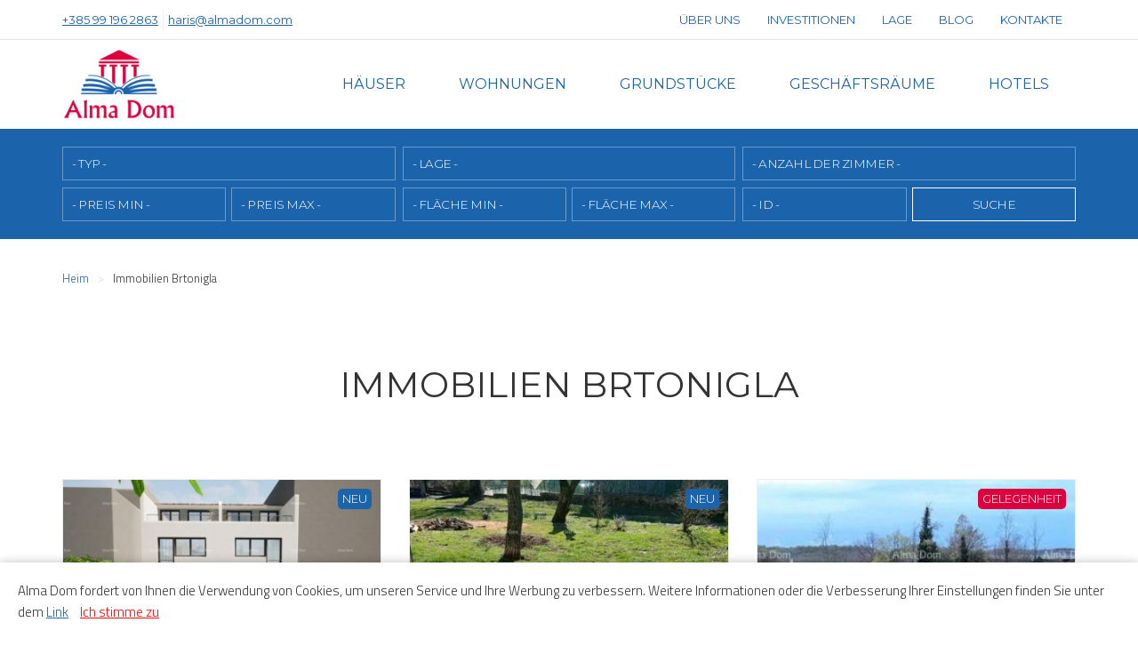

--- FILE ---
content_type: text/html; charset=UTF-8
request_url: https://almadom.de/c/brtonigla/
body_size: 5630
content:
<!doctype html>
<html lang="de">
<head>
  <meta charset="utf-8">
  <meta name="google-site-verification" content="LoP0Dxgmx5g-uRt24lGGIvQQLMde0-mOwAf2SUtRPiI" />
  <title>Immobilien Brtonigla zu kaufen | Alma Dom</title>
  <meta name="description" content="">
  <meta name="viewport" content="width=device-width, initial-scale=1.0">
  <link rel="stylesheet" href="../../css_20220214.css">

  <link rel="preconnect" href="https://fonts.googleapis.com">
  <link rel="preconnect" href="https://fonts.gstatic.com" crossorigin>
  <link href="https://fonts.googleapis.com/css2?family=Titillium+Web:wght@200;300;400;500;600&display=swap" rel="stylesheet">

  <link rel="preconnect" href="https://fonts.gstatic.com" crossorigin />
  <link rel="preload" as="style" href="https://fonts.googleapis.com/css2?family=Montserrat:wght@100;200;300;400;500&family=Open+Sans:wght@300;400&display=swap" />
  <link rel="stylesheet" href="https://fonts.googleapis.com/css2?family=Montserrat:wght@100;200;300;400;500&family=Open+Sans:wght@300;400&display=swap" media="print" onload="this.media='all'" />

  <link rel="apple-touch-icon" sizes="180x180" href="/apple-touch-icon.png">
  <link rel="icon" type="image/png" sizes="32x32" href="/favicon-32x32.png">
  <link rel="icon" type="image/png" sizes="16x16" href="/favicon-16x16.png">
  <link rel="manifest" href="/site.webmanifest">
  <link rel="mask-icon" href="/safari-pinned-tab.svg" color="#5bbad5">
  <meta name="msapplication-TileColor" content="#da532c">
  <meta name="theme-color" content="#ffffff">


  <!-- Schema.org for Google -->
  <meta itemprop="name" content="Immobilien Brtonigla zu kaufen | Alma DomAlma Dom">
  <meta itemprop="description" content="">
  <meta itemprop="image" content="http://almadom.de/images/nekretnine/../logo_pdf.jpg">
  <!-- Open Graph general (Facebook, Pinterest & Google+) -->
  <meta name="og:title" content="Immobilien Brtonigla zu kaufen | Alma DomAlma Dom">
  <meta name="og:description" content="">
  <meta name="og:image" content="http://almadom.de/images/nekretnine/../logo_pdf.jpg">
  <meta name="og:url" content="https://almadom.de/c/brtonigla/">
  <meta name="og:site_name" content="Alma Dom">
  <meta name="og:locale" content="de_de">
  <meta name="og:type" content="website">

  <!--[if lt IE 9]>
    <script src="https://cdnjs.cloudflare.com/ajax/libs/html5shiv/3.7.3/html5shiv.js"></script>
  <![endif]-->


  <!-- Global site tag (gtag.js) - Google Analytics -->
  <script async src="https://www.googletagmanager.com/gtag/js?id=G-Y9C5PN18QW"></script>
  <script>
    window.dataLayer = window.dataLayer || [];
    function gtag(){dataLayer.push(arguments);}
    gtag('js', new Date());

    gtag('config', 'G-Y9C5PN18QW');
  </script>
    

</head>
<body>
  <header>
    <div class="prvaLinija cf">
      <span><em><a href="tel:+xxx" class="link">+385 99 196 2863</a></em><em><a href="mailto:haris@almadom.com" class="link">haris@almadom.com</a></em></span>
    </div>

    <div id="ham">
      <div class="burger-container">
        <div id="burger">
          <span class="bar topBar"></span>
          <span class="bar btmBar"></span>
        </div>
      </div>
    </div>

    <div class="drugaLinija">
      <div id="headMenu"></div>
      <div id="headSearch"></div>
      
      <div id="logo"><a href="../../"><img src="../../images/logo2.png" alt="Immobilien in Kroatien zu Kauf"></a></div>
      <nav class="main menu cf">
        <ul id="mainNav" class="cf">
          <li><a href="../../c/hauser/";>Häuser</a></li>
          <li><a href="../../c/wohnungen/";>Wohnungen</a></li>
          <li><a href="../../c/grundstucke/";>Grundstücke</a></li>
          <li><a href="../../c/geschaftsraume/";>Geschäftsräume</a></li>
          <li><a href="../../c/hotels/";>Hotels</a></li>
        </ul>
        <ul>
          <li><a href="../../uber-uns/">Über uns</a></li>
          <li><a href="../../investitionen/">Investitionen</a></li>
          <li><a href="../../lage/">Lage</a></li>
          <li><a href="../../blog/">Blog</a></li>
          <li><a href="../../kontakte/">Kontakte</a></li>
        </ul>
      </nav>
    </div>


  </header>
  <main>

    <div id="gore" class="ostalo menux">
      <span><em>&#10094;</em>Immobiliensuche</span>
      <div id="okvirFilter1">
        <div id="pretragaMain">
          <form action="../../s/"> 
          <fieldset class="pretragaForm2">
          <ul id="mainSerach" class="cf">
            <li class="cf">
              <select name="k" class="lista">
                <option value="0">- Typ -</option>
                <option value="1">Häuser</option>
                <option value="2">Wohnungen</option>
                <option value="3">Grundstücke</option>
                <option value="4">Geschäftsräume</option>
                <option value="5">Hotels</option>
              </select>
            </li>
            <li class="cf">
              <select name="m" id="m" class="lista">
                <option value="0">- Lage -</option>
                <option value="1265">Bale</option>
                <option value="1266">Barban</option>
                <option value="1267">Brtonigla</option>
                <option value="1268">Buje</option>
                <option value="1269">Buzet</option>
                <option value="1270">Cerovlje</option>
                <option value="1484">Crikvenica</option>
                <option value="1271">Fažana</option>
                <option value="1272">Gračišće</option>
                <option value="1273">Grožnjan</option>
                <option value="1274">Kanfanar</option>
                <option value="1275">Karojba</option>
                <option value="1276">Kaštelir-Labinci</option>
                <option value="1230">Korčula</option>
                <option value="1496">Krk</option>
                <option value="1277">Kršan</option>
                <option value="1278">Labin</option>
                <option value="1280">Ližnjan</option>
                <option value="1281">Lupoglav</option>
                <option value="1282">Marčana</option>
                <option value="1501">Matulji</option>
                <option value="1283">Medulin</option>
                <option value="1284">Motovun</option>
                <option value="1504">Novi Vinodolski</option>
                <option value="1285">Novigrad</option>
                <option value="1506">Opatija</option>
                <option value="1286">Oprtalj</option>
                <option value="1287">Pazin</option>
                <option value="1289">Pićan</option>
                <option value="1290">Poreč</option>
                <option value="1291">Pula</option>
                <option value="1293">Raša</option>
                <option value="1511">Rijeka</option>
                <option value="1608">Rogoznica</option>
                <option value="1294">Rovinj</option>
                <option value="1582">Supetar</option>
                <option value="1760">Sveta Nedelja</option>
                <option value="1296">Sveti Lovreč</option>
                <option value="1297">Sveti Petar u Šumi</option>
                <option value="1298">Svetvinčenat</option>
                <option value="13384">Tar-Vabriga</option>
                <option value="1299">Tinjan</option>
                <option value="1300">Umag</option>
                <option value="1301">Višnjan</option>
                <option value="1302">Vižinada</option>
                <option value="1303">Vodnjan</option>
                <option value="1304">Vrsar</option>
                <option value="1305">Žminj</option>          
              </select>   
            </li>
            <li class="sub">
              <select name="s" id="s" class="lista">
                <option value="0">- Anzahl der Zimmer -</option>
                <option value="1">1</option>
                <option value="2">2</option>
                <option value="3">3</option>
                <option value="4">4</option>          
                <option value="5">4+</option>
              </select>
            </li>
            <li class="cf">
              <select name="cod" id="cod" class="mala">
                <option value="0">- Preis Min -</option>
                <option value="50000">50.000</option>
                <option value="75000">75.000</option>
                <option value="100000">100.000</option>
                <option value="125000">125.000</option>          
                <option value="150000">150.000</option>
                <option value="200000">200.000</option>
                <option value="250000">250.000</option>
                <option value="300000">300.000</option>
                <option value="500000">500.000</option>
                <option value="750000">750.000</option>
                <option value="1000000">1.000.000</option>
                <option value="1500000">1.500.000</option>
              </select>
              <select name="cdo" id="cdo" class="mala">
                <option value="50000">50.000</option>
                <option value="75000">75.000</option>         
                <option value="100000">100.000</option>
                <option value="125000">125.000</option>
                <option 
                value="150000">150.000</option>            
                <option value="200000">200.000</option>
                <option value="250000">250.000</option>
                <option value="300000">300.000</option>
                <option value="500000">500.000</option>
                <option value="750000">750.000</option>
                <option value="1000000">1.000.000</option>
                <option value="1500000">1.500.000</option>
                <option value="0" selected="selected">- Preis Max -</option>
              </select>
            </li>  
            <li class="cf">
              <select name="pod" id="pod" class="mala">
                <option value="0">- Fläche Min -</option>
                <option value="30">30</option>
                <option value="40">40</option>         
                <option value="50">50</option>
                <option value="60">60</option>
                <option value="70">70</option>            
                <option value="80">80</option>
                <option value="90">90</option>
                <option value="100">100</option>
                <option value="125">125</option>
                <option value="150">150</option>
                <option value="200">200</option>
                <option value="250">250</option>
              </select>
              <select name="pdo" id="pdo" class="mala">
                <option value="30">30</option>
                <option value="40">40</option>         
                <option value="50">50</option>
                <option value="60">60</option>
                <option value="70">70</option>            
                <option value="80">80</option>
                <option value="90">90</option>
                <option value="100">100</option>
                <option value="125">125</option>
                <option value="150">150</option>
                <option value="200">200</option>
                <option value="250">250</option>
                <option value="0" selected="selected">- Fläche Max -</option>
              </select>
            </li>
            <li class="cf">
              <input name="id" type="text" placeholder="- id -" maxlength="5">
              <input class="submit" value="Suche" type="submit" />
              <input name="px" value="x" type="hidden" />
            </li>
          </ul>
          </fieldset>
          </form>
        </div>
      </div>
    </div>
    <div id="navTo">
      <ol>
        <li itemprop="itemListElement" itemscope itemtype="http://schema.org/ListItem"><meta itemprop="position" content="1" /><a itemprop="item" href="../../"><span itemprop="name">Heim</span></a></li>
        <li itemprop="itemListElement" itemscope itemtype="http://schema.org/ListItem"><meta itemprop="position" content="2" /><span itemprop="name">Immobilien Brtonigla</span></li>
      </ol>
    </div>
    <section>
      <h1>Immobilien Brtonigla</h1>
      <ul id="nekretnineList" class="cf">
        <li>
          <a href="../../p/geraumiges-und-modernes-wohnen-auf-zwei-etagen-nova-vas-26766" class="link none">
            <img src="../../images/nekretnine/0jf0fnldiutkt4wjky8x_1768921780t.jpg" alt="Geräumiges und Modernes Wohnen auf Zwei Etagen, Nova Vas!" loading="lazy" /><span class="napomena novo">NEU</span>
          </a>

            <h3><a href="../../p/geraumiges-und-modernes-wohnen-auf-zwei-etagen-nova-vas-26766" class="link none">Geräumiges und Modernes Wohnen auf Zwei Etagen, Nova Vas! (26766)</a></h3>
            <ul class="cf">
              <li>Wohnfläche: <span>126.40 m2</span></li>
              <li>Anzahl der Zimmer: <span>3</span></li>
              <li>Etage: <span>1</span></li>
            </ul>
            <div class="cf">
              <p>340.000 &euro;</p> 
            </div>

        </li>
        <li>
          <a href="../../p/haus-brtonigla-26702" class="link none">
            <img src="../../images/nekretnine/b5fmmozgclk3ic053c8z_1768734421t.jpg" alt="Haus Brtonigla" loading="lazy" /><span class="napomena novo">NEU</span>
          </a>

            <h3><a href="../../p/haus-brtonigla-26702" class="link none">Haus Brtonigla (26702)</a></h3>
            <ul class="cf">
              <li>Wohnfläche: <span>95 m2</span></li>  
              <li>Grundstücksfläche: <span>400 m2</span></li>
              <li>Anzahl der Zimmer: <span>3</span></li>
            </ul>
            <div class="cf">
              <p>330.000 &euro;</p> 
            </div>

        </li>
        <li>
          <a href="../../p/grundstuck-brtonigla-26515" class="link none">
            <img src="../../images/nekretnine/h9yernkpcj1jprobvxyj_1768209764t.jpg" alt="Grundstück Brtonigla" loading="lazy" /><span class="napomena top">GELEGENHEIT</span>
          </a>

            <h3><a href="../../p/grundstuck-brtonigla-26515" class="link none">Grundstück Brtonigla (26515)</a></h3>
            <ul class="cf">  
              <li>Grundstücksfläche: <span>3618 m2</span></li>
              <li>Entfernung zum Zentrum: <span>150 m</span></li>
              <li>Entfernung zum Meer: <span>5000 m</span></li>
            </ul>
            <div class="cf">
              <p>434.160 &euro;</p> 
            </div>

        </li>
        <li>
          <a href="../../p/haus-brtonigla-26205" class="link none">
            <img src="../../images/nekretnine/7gfv6r672sov44eu5ovm_1767114646t.jpg" alt="Haus Brtonigla" loading="lazy" /><span class="napomena novo">NEU</span>
          </a>

            <h3><a href="../../p/haus-brtonigla-26205" class="link none">Haus Brtonigla (26205)</a></h3>
            <ul class="cf">
              <li>Wohnfläche: <span>150 m2</span></li>  
              <li>Grundstücksfläche: <span>385 m2</span></li>
              <li>Anzahl der Zimmer: <span>4</span></li>
            </ul>
            <div class="cf">
              <p>570.000 &euro;</p> 
            </div>

        </li>
        <li>
          <a href="../../p/zu-verkaufen-grundstuck-in-brtonigla-istrien-–-bau--und-landwirtschaftsflache-insgesamt-5000-m²-26158" class="link none">
            <img src="../../images/nekretnine/ba88y6yh8fhbmek7yv0x_1767884782t.jpg" alt="Zu verkaufen: Grundstück in Brtonigla (Istrien) – Bau- und Landwirtschaftsfläche, insgesamt 5.000 m²." loading="lazy" /><span class="napomena novo">NEU</span>
          </a>

            <h3><a href="../../p/zu-verkaufen-grundstuck-in-brtonigla-istrien-–-bau--und-landwirtschaftsflache-insgesamt-5000-m²-26158" class="link none">Zu verkaufen: Grundstück in Brtonigla (Istrien) – Bau- und Landwirtschaftsfläche, insgesamt 5.000 m². (26158)</a></h3>
            <ul class="cf">  
              <li>Grundstücksfläche: <span>1700 m2</span></li>
              <li>Entfernung zum Zentrum: <span>0 m</span></li>
              <li>Entfernung zum Meer: <span>0 m</span></li>
            </ul>
            <div class="cf">
              <p>160.000 &euro;</p> 
            </div>

        </li>
        <li>
          <a href="../../p/brtonigla-einfamilienhaus-mit-garten-zur-renovierung-26002" class="link none">
            <img src="../../images/nekretnine/7g37s266vxeff0usbx4n_1766308525t.jpg" alt="Brtonigla, Einfamilienhaus mit Garten - zur Renovierung" loading="lazy" />
          </a>

            <h3><a href="../../p/brtonigla-einfamilienhaus-mit-garten-zur-renovierung-26002" class="link none">Brtonigla, Einfamilienhaus mit Garten - zur Renovierung (26002)</a></h3>
            <ul class="cf">
              <li>Wohnfläche: <span>140 m2</span></li>  
              <li>Grundstücksfläche: <span>300 m2</span></li>
              <li>Anzahl der Zimmer: <span>1</span></li>
            </ul>
            <div class="cf">
              <p>280.000 &euro;</p> 
            </div>

        </li>
        <li>
          <a href="../../p/wohnung-zu-verkaufen-brtonigla-25874" class="link none">
            <img src="../../images/nekretnine/e2couje2dc6w5ec77dhy_1766049912t.jpg" alt="Wohnung zu verkaufen, Brtonigla!" loading="lazy" />
          </a>

            <h3><a href="../../p/wohnung-zu-verkaufen-brtonigla-25874" class="link none">Wohnung zu verkaufen, Brtonigla! (25874)</a></h3>
            <ul class="cf">
              <li>Wohnfläche: <span>85 m2</span></li>
              <li>Anzahl der Zimmer: <span>2</span></li>
              <li>Etage: <span>Erdgeschoss</span></li>
            </ul>
            <div class="cf">
              <p>225.000 &euro;</p> 
            </div>

        </li>
        <li>
          <a href="../../p/wohnung-brtonigla-25872" class="link none">
            <img src="../../images/nekretnine/53hephsla418nwj205w0_1766049856t.jpg" alt="Wohnung Brtonigla" loading="lazy" />
          </a>

            <h3><a href="../../p/wohnung-brtonigla-25872" class="link none">Wohnung Brtonigla (25872)</a></h3>
            <ul class="cf">
              <li>Wohnfläche: <span>82 m2</span></li>
              <li>Anzahl der Zimmer: <span>2</span></li>
              <li>Etage: <span>1</span></li>
            </ul>
            <div class="cf">
              <p>230.000 &euro;</p> 
            </div>

        </li>
        <li>
          <a href="../../p/wir-verkaufen-ein-steinhaus-im-zentrum-von-brtonigla-25780" class="link none">
            <img src="../../images/nekretnine/1tdsf373eb0e98oubzt3_1765876268t.jpg" alt="Wir verkaufen ein Steinhaus im Zentrum von Brtonigla!" loading="lazy" />
          </a>

            <h3><a href="../../p/wir-verkaufen-ein-steinhaus-im-zentrum-von-brtonigla-25780" class="link none">Wir verkaufen ein Steinhaus im Zentrum von Brtonigla! (25780)</a></h3>
            <ul class="cf">
              <li>Wohnfläche: <span>160 m2</span></li>  
              <li>Grundstücksfläche: <span>300 m2</span></li>
              <li>Anzahl der Zimmer: <span>4</span></li>
            </ul>
            <div class="cf">
              <p>200.000 &euro;</p> 
            </div>

        </li>
        <li>
          <a href="../../p/verkauf-authentisches-steinhaus-mit-2-nebengebauden-und-grossem-garten-brtonigla-25584" class="link none">
            <img src="../../images/nekretnine/gt14ptcd2pg06da9dxue_1764767719t.jpg" alt="Verkauf - authentisches Steinhaus mit 2 Nebengebäuden und großem Garten, Brtonigla!" loading="lazy" />
          </a>

            <h3><a href="../../p/verkauf-authentisches-steinhaus-mit-2-nebengebauden-und-grossem-garten-brtonigla-25584" class="link none">Verkauf - authentisches Steinhaus mit 2 Nebengebäuden und großem Garten, Brtonigla! (25584)</a></h3>
            <ul class="cf">
              <li>Wohnfläche: <span>160 m2</span></li>  
              <li>Grundstücksfläche: <span>260 m2</span></li>
              <li>Anzahl der Zimmer: <span>3</span></li>
            </ul>
            <div class="cf">
              <p>320.000 &euro;</p> 
            </div>

        </li>
        <li>
          <a href="../../p/verkauf-baugrundstuck-mit-ideenprojekt-in-der-nahe-von-karigador-brtonigla-25574" class="link none">
            <img src="../../images/nekretnine/d05cd7ghobtoa3oikj21_1768640727t.jpg" alt="Verkauf - Baugrundstück mit Ideenprojekt in der Nähe von Karigador, Brtonigla!" loading="lazy" /><span class="napomena top">REDUZIERTER</span>
          </a>

            <h3><a href="../../p/verkauf-baugrundstuck-mit-ideenprojekt-in-der-nahe-von-karigador-brtonigla-25574" class="link none">Verkauf - Baugrundstück mit Ideenprojekt in der Nähe von Karigador, Brtonigla! (25574)</a></h3>
            <ul class="cf">  
              <li>Grundstücksfläche: <span>520 m2</span></li>
              <li>Entfernung zum Zentrum: <span>0 m</span></li>
              <li>Entfernung zum Meer: <span>0 m</span></li>
            </ul>
            <div class="cf">
              <p class="akcija">144.000 &euro;</span></p>
              <p class="staro">155.000 &euro;</p> 
            </div>

        </li>
        <li>
          <a href="../../p/grundstuck-brtonigla-25367" class="link none">
            <img src="../../images/nekretnine/81g5la6cfnsvm7l5j2de_1763456785t.jpg" alt="Grundstück Brtonigla" loading="lazy" />
          </a>

            <h3><a href="../../p/grundstuck-brtonigla-25367" class="link none">Grundstück Brtonigla (25367)</a></h3>
            <ul class="cf">  
              <li>Grundstücksfläche: <span>1236 m2</span></li>
              <li>Entfernung zum Zentrum: <span>0 m</span></li>
              <li>Entfernung zum Meer: <span>0 m</span></li>
            </ul>
            <div class="cf">
              <p>140.000 &euro;</p> 
            </div>

        </li>
      </ul>
        <div class="rez">
          <div>
            <a href="?l=0" class="brz" rel="prev">Erste</a><span class="cur">1</span><a href="?l=1" class="brz">2</a><a href="?l=1" class="brz" rel="next">Letzte</a>
    </div>
        <span class="ukupno">Total : 24</span>
      </div>

    </section>



    <div id="blog">
      <div>
        <div class="blog_00">
          <a href="../../wie-kaufen-immobilien-in-kroatien/">Wie kaufen Immobilien in Kroatien im Jahr 2021?</a>
        </div>
      </div>
      <div>
        <div class="blog_01">
          <a href="../../blog/top-10-schnappchen-hauser-in-kroatien-am-meer-zu-kaufen/">TOP 10 Schnäppchen häuser in kroatien am meer zu kaufen</a>
        </div>
      </div>
    </div>

  </main>
  <footer class="cf">
    <div id="footHolder" class="cf">
      <div class="footHolder">
        <ul>
          <li><a href="../../datenschutzrichtlinie/">Datenschutzrichtlinie</a></li>
          <li><a href="../../allgemeine-geschaftsbedingungen.pdf" target="_blank">Allgemeine Geschäftsbedingungen</a></li>          
          <li><a href="../../sitemap/">Sitemap</a></li>
        </ul>
      </div>

      <div class="footHolder show">
        <ul>
          <li><a href="../../c/medulin/">Immobilien Medulin</a></li>
          <li><a href="../../c/novigrad/">Immobilien Novigrad</a></li>
          <li><a href="../../c/porec/">Immobilien Poreč</a></li>
          <li><a href="../../c/pula/">Immobilien Pula</a></li>          
          <li><a href="../../c/rovinj/">Immobilien Rovinj</a></li>
          <li><a href="../../c/umag/">Immobilien Umag</a></li>
          <li><a href="../../c/vrsar/">Immobilien Vrsar</a></li>
        </ul>
      </div>


      <div id="copy">
        <p>Copyright &copy; 2021-2026 ALMA DOM Immobilien Kroatien</p>
        <p><a href="https://adisoft.hr" target="_blank" title="ADiSoft Web Development">Izrada &#38; održavanje web stranica : ADiSoft</a></p>
        <p>eReal</p>
      </div>
    </div>
  </footer>


  <script src="https://code.jquery.com/jquery-3.6.0.min.js" integrity="sha256-/xUj+3OJU5yExlq6GSYGSHk7tPXikynS7ogEvDej/m4=" crossorigin="anonymous"></script>

  <script>
    jQuery(function($){
      $('.menu-btn').click(function(){
        $('.buttons').toggleClass('otvori');
        $('.menux').toggleClass('show');
        $('.hamburger').toggleClass('show');
        $('.cross').toggleClass('show');
        $('#mainKat').toggleClass('pusti');
      })
    })
  </script>
  <script>
    $(document).ready(function($) {
      $('.burger-container').click(function(){
        $('.burger-container').toggleClass('open');
        $('header').toggleClass('show');
        if($('nav ul').hasClass('show')) {
          setTimeout(function(){
            $('nav ul').toggleClass('show');
          }, 100);
        } else {
          setTimeout(function(){
            $('nav ul').toggleClass('show');
          }, 200);
        }
      });

      $('#gore > span').click(function(){
        $('#gore').toggleClass('show');
      });

    });
  
  </script>
  <script src="../../js/process.js"></script>
  <script src="../../js/owl.carousel.js"></script>
  <script>
    $('.owl-carousel').owlCarousel({
      loop: true,
      margin: 25,
      nav: false,
      dotsEach: true,
      responsive: {
        0: {
          items: 1
        },
        500: {
          items: 2
        }
      }
    });
  </script>


  <script>
    let trazimo_open = document.getElementById('trazimo_open');
    let trazimo_close = document.getElementById('trazimo_close');
    let body_element = document.querySelector('body');
    let backdrop_element  = document.getElementById('backdrop');
    trazimo_open.addEventListener('click', function() {
      body_element.classList.add('fixed');
    });
    trazimo_close.addEventListener('click', function() {
      body_element.classList.remove('fixed');
    });
  </script>

  <script src="../../js/jquery.cookie.js"></script>
  <script>
    function use_cookie() {
      var date = new Date();
      date.setTime(date.getTime() + 2592000000);
      $.cookie("use_cookie", 1, { expires: date, path: '/' });
      $("div.use_cookie").hide();
      return false;
    }

    $(document).ready(function() {
      if(!!$.cookie('use_cookie')) {
        $("div.use_cookie").hide();
      } else {
        $("div.use_cookie").show();
      }
    });
  </script>

  <div class="use_cookie">
    <p>Alma Dom fordert von Ihnen die Verwendung von Cookies, um unseren Service und Ihre Werbung zu verbessern. Weitere Informationen oder die Verbesserung Ihrer Einstellungen finden Sie unter dem <a href="https://policies.google.com/technologies/cookies?hl=de" class="link" target="_blank">Link</a> <span onclick="use_cookie();">Ich stimme zu</span></p>
  </div>


</body>
</html>


--- FILE ---
content_type: text/css
request_url: https://almadom.de/css_20220214.css
body_size: 14423
content:
/* reset5 2011 opensource.736cs.com MIT */
html,body,div,span,applet,object,iframe,h1,h2,h3,h4,h5,h6,p,blockquote,pre,a,abbr,acronym,address,big,cite,code,del,dfn,em,font,img,ins,kbd,q,s,samp,small,strike,strong,sub,sup,tt,var,b,i,center,dl,dt,dd,ol,ul,li,fieldset,form,label,legend,table,caption,tbody,tfoot,thead,tr,th,td,article,aside,audio,canvas,details,figcaption,figure,footer,header,hgroup,mark,menu,meter,nav,output,progress,section,summary,time,video{border:0;outline:0;font-size:100%;vertical-align:baseline;background:transparent;margin:0;padding:0;}body{line-height:1;}article,aside,dialog,figure,footer,header,hgroup,nav,section,blockquote{display:block;}nav ul{list-style:none;}ol{list-style:decimal;}ul{list-style:disc;}ul ul{list-style:circle;}blockquote,q{quotes:none;}blockquote:before,blockquote:after,q:before,q:after{content:none;}ins{text-decoration:underline;}del{text-decoration:line-through;}mark{background:none;}abbr[title],dfn[title]{border-bottom:1px dotted #000;cursor:help;}table{border-collapse:collapse;border-spacing:0;}hr{display:block;height:1px;border:0;border-top:1px solid #ccc;margin:1em 0;padding:0;}input[type=submit],input[type=button],button{margin:0;padding:0;}input,select,a img{vertical-align:middle;}

sub {
vertical-align: sub;
font-size: smaller; }

sup {
vertical-align: super;
font-size: smaller; }

.cf:before,
.cf:after {
content: " "; /* 1 */
display: table; /* 2 */}
    
.cf:after {clear: both;}

.cl {
clear: both;
}

/*-- end reset css --*/
a.link {
color: var(--main-color);
text-decoration: underline;
}

a.link.none {
text-decoration: none;
}

a.link:hover {
color: #000;
text-decoration: none;
}

* {
box-sizing: border-box;
}

select {
-moz-appearance: none;
-webkit-appearance:none;
}

html {
scroll-behavior: smooth;
}


body {
color: #333; 
font-size: 62.5%;
font-family: "HelveticaNeue-Light", "Helvetica Neue Light", "Helvetica Neue", Tahoma, sans-serif;
font-family: 'Titillium Web', sans-serif;
font-weight: 300;
line-height: 1;
}

body.fixed {
position: fixed;
}


:root {
--main-color: #daa520;
--main-color: #D69924;
--main-color: #1b63aa;
--sub-color: #61574F;
--sub-color: #dd003f;
--siva-color: #eee;


--font-header: 'Montserrat', sans-serif;
--h1-font-size: 4em;
--h2-font-size: 3.2em;
--h3-font-size: 2.8em;
--h1-margin-bottom: 80px;
--h2-margin-bottom: 30px;
--h3-margin: 40px;

--p-font-size: 1.8em;
--section-padding: 80px;
--div-nekretnineDet-font-size: 1.8em;
--ul-text-small-font-size: 1.7em;
}




@media screen and (max-width: 850px) {
  :root {
    --h1-font-size: calc(4em * .9);
    --h2-font-size: calc(3.2em * .9);
    --h3-font-size: calc(2.8em * .9);
    --h1-margin-bottom: calc(80px * .9);
    --h2-margin-bottom: calc(30px * .8);
    --h3-margin: calc(40px * .9);

    --p-font-size: calc(1.8em * .9);
    --section-padding: calc(80px * .9);
    --div-nekretnineDet-font-size: calc(1.8em * .95);
  }

}

@media screen and (max-width: 750px) {
  :root {

  }
}

@media screen and (max-width: 600px) {
  :root {
    --h1-font-size: calc(4em * .8);
    --h2-font-size: calc(3.2em * .8);
    --h3-font-size: calc(2.8em * .8);
    --h1-margin-bottom: calc(80px * .8);
    --h2-margin-bottom: calc(30px * .6);
    --h3-margin: calc(40px * .8);

    --section-padding: calc(80px * .8);
    --div-nekretnineDet-font-size: calc(1.8em * .9);
    --ul-text-small-font-size: 1.5em;
  }
}

@media screen and (max-width: 500px) {
  :root {
    --h1-font-size: calc(4em * .7);
    --h2-font-size: calc(3.2em * .7);
    --h3-font-size: calc(2.8em * .7);
    --h1-margin-bottom: calc(80px * .7);
    --h2-margin-bottom: calc(30px * .5);
    --h3-margin: calc(40px * .7);

    --section-padding: calc(80px * .7);
  }
}


@media screen and (max-width: 450px) {
  :root {
    --h1-font-size: calc(4em * .6);
    --h2-font-size: calc(3.2em * .6);
    --h3-font-size: calc(2.8em * .6);
    --h1-margin-bottom: calc(80px * .65);
    --p-font-size: calc(1.8em * .85);
  }
}

@media screen and (max-width: 400px) {
  :root {
    --h1-font-size: calc(4em * .55);
  }
}

@media screen and (max-width: 380px) {
  :root {
    --h1-font-size: calc(4em * .5);
  }
}

.s850 {
_display: none;
}


h1, h2, h3, h4 {
font-family: var(--font-header);
}


header {
background: #fff;
margin: 0 auto;
min-height: 140px;
position: relative;
}

header.index {
background: url(images/index.jpg) no-repeat center center;
background-size: cover;
height: 100vh;
}

header a {
text-decoration: underline;
}

header.index a {
color: #fff;
}

header a:hover {
text-decoration: none;
}

div.prvaLinija {
border-bottom: 1px solid rgba(0,0,0,.1);
font-family: var(--font-header);	
font-size: 1.3em;
font-weight: 400;
height: 45px;
padding: 10px 0;
}

#ham {
display: none;
}

.index #ham {
display: none !important;
}


div.prvaLinija span {
display: flex;
line-height: 25px;
left: calc((100% - 1140px) / 2);
position: absolute;
top: 10px;
}

div.prvaLinija span em {
font-style: normal;
line-height: 25px;
padding: 0 5px 0 0;
}

div.prvaLinija span em + em {
border-left: 1px solid rgba(0,0,0,.05);
padding: 0 5px 0 5px;
}

div.prvaLinija span em.icon {
display: inline-block;
height: 25px;
padding: 0;
width: 25px;
}

div.prvaLinija span em.icon {
border: 0 !important;
display: flex;
margin-left: 5px;
display: none;
}

div.prvaLinija span em.icon a {
display: flex;
flex: 1;
}

div.prvaLinija span em.icon img {
display: block;
width: 100%;
}

ul.zastave  {
display: flex;
font-family: var(--font-header);
font-size: 1.3em;
list-style: none;
justify-content: space-between;
position: absolute;
right: calc((100% - 1140px) / 2);
top: 10px;
width: 150px;
display: none;
}

.zastave li {
line-height: 25px;
text-align: center;
}


.zastave a {
display: block;
}



div.drugaLinija {
height: 100px;
margin: 0 auto;
max-width: 1140px;
width: 90%;
}

#headMenu {
display: none;
}

#headSearch {
display: none;
}

#headSearch img {
width: 100%;
}

#headMenuContent {
background-color: #bbb;
bottom: 10px;
left: 10px;
position: fixed;
right: 10px;
top: 10px;
overflow: hidden;
transition: width 1s ease;
width: 0;
z-index: 4000;
}

#headSearchContent {
background-color: #bbb;
bottom: 10px;
left: 10px;
position: fixed;
right: 10px;
top: 10px;
overflow: hidden;
transition: width 1s ease;
width: 0;
z-index: 4000;
}

#headMenuContent.active, #headSearchContent.active {
width: calc(100% - 20px);
}

#headMenuContent > div, #headSearchContent > div {
display: flex;
height: 100vh;
align-items: center;
justify-content: center;
}

#headMenuContent > div ul {
list-style: none;
}




#headMenuContent > div li {
line-height: 160%;
}

#headMenuContent > div ul ul {
margin-left: 20px;
}

#headSearchContent > div {
padding: 20px;
}

#headSearchContent > div ul {
list-style: none;
}

#headSearchContent li + li {
margin-top: 6px;
}




#logo {
border: 0px solid #eee;
font-size: 3em;
line-height: 55px;
left: calc((100% - 1140px) / 2);
margin: 0 auto;
position: absolute;
top: 55px;
width: 128px;
z-index: 100;
}

#logo a {
display: block;
width: 100%;
text-decoration: none;
}

#logo a:hover {
color: #aaa;
}



#logo img {
aspect-ratio: 16 / 10;
width: 100%;
}

.buttons {
display: none;
}




nav {
float: left; 
margin-left: 200px;
margin-top: 20px;
width: calc(100% - 200px);
}

#mainNav, #mainNav + ul {
display: flex;
font-family: var(--font-header);
font-weight: 400;
justify-content: flex-end;
text-align: center;
width: 100%;
}

#mainNav + ul {
border-top: 1px solid #eee;
position: absolute;
right: calc((100% - 1140px) / 2);

border-top: 0;
position: absolute;
top: 10px;
width: 500px;
}

#mainNav li, #mainNav + ul li {
font-size: 1.6em;
font-weight: 300;
position: relative;
}

#mainNav + ul li {
font-size: 1.3em;
}

#mainNav a, #mainNav + ul a {
color: var(--main-color);
display: block;
font-weight: 400;
line-height: 60px;
text-align: center;
text-decoration: none;
text-transform: uppercase;
}

.index #mainNav a, .index #mainNav + ul a {
color: #fff;
}


#mainNav > li > a, #mainNav + ul > li > a {
padding: 0 30px;
}

#mainNav > li > a:hover, #mainNav + ul > li > a:hover {
background: rgba(255,255,255,.5);
padding: 0 30px;
}

#mainNav a:hover, #mainNav + ul a:hover {
color: var(--sub-color);
}

#mainNav + ul > li > a, #mainNav + ul > li > a:hover {
padding: 0 15px;
line-height: 25px;
}







#pretragaIndex {
margin: 0 auto;
padding: 20px 0;
position: relative;
width: 1140px;
}



header #pretragaIndex {
display: none;
}

header.index #pretragaIndex {
background: rgba(255,255,255,.5);
background: none;
display: block;
position: absolute;
left: 50%;
padding: 0;
bottom: calc(10vh - 0px);
transform: translate(-50%, 0);
max-width: 1140px;
width: 90%;
z-index: 100;
}

header.index #pretragaIndex ul {
display: flex;
}

#pretragaIndex li {
background: #fff;
flex: 1 1 calc(100% / 7);
float: left;
line-height: 50px;
list-style: none;
}

#pretragaIndex li + li {
margin-left: 1px;
}

#pretragaIndex li.sub {
flex: 1 0 250px;	
}

#pretragaIndex li.cijena {
flex: 1 0 140px;
}

#pretragaIndex li:nth-last-of-type(-n+2) {
background: #ddd;
padding: 0;
text-align: center;
flex: 1 0 60px;
}

#pretragaIndex li:nth-last-of-type(-n+1) {
background: #ddd;
padding: 0;
text-align: center;
flex: 0 0 75px;
}

#pretragaIndex input, #pretragaIndex select {
background: #fff;
border: 1px solid #fff;
box-shadow: 0 2px 4px rgba(0,0,0,0.2);
color: #000;
color: var(--main-color);
cursor: pointer;
float: right;
font-family: var(--font-header);
font-size: 1.3em;
font-weight: 500;
margin: 0;
padding: 10px 15px;
position: relative;
text-transform: uppercase;
transition: background 1s;
vertical-align: baseline;
width: 100%;
z-index: 5;
}

#pretragaIndex select:hover {
background: #eee;
}

#pretragaIndex select option { 
font-size: 1.4em;
font-variant: small-caps;
text-transform: none;
}

#pretragaIndex input.submit {
background: var(--main-color);
border: 1px solid var(--main-color);
color: #fff;
cursor: pointer;
text-align: center;
transition: background 1s, color 1s;
}

#pretragaIndex input.submit:hover {
background: #fff;
color: var(--main-color);
}


#pretragaIndex input::placeholder {
color: var(--main-color);
}

main {

}

#gore {
background: var(--main-color);
border-top: 0px solid #fff;
padding: 5px 0;
padding: 0;
position: relative;
}

header.index + main #gore {
display: none;
}

#gore > span {
display: none;
}

#subNav, #subNav2 {
display: none;
}

#subNav, #subNav2 {
margin: 0 auto;
position: relative;
width: 1140px;
z-index: 5;
} 

#subNav li, #subNav2 li {
box-sizing: border-box;
display: inline-block;
float: left;
border-right: 1px solid rgba(255,255,255,.5);
text-align: center;
width: calc((100% - 0px) / 4);
}

#subNav2 li {
width: calc((100% - 2px) / 3);
}

#subNav li:nth-child(4n), #subNav2 li:last-of-type {
border-right: 0;
}

#subNav a, #subNav2 a {
background: #eee;
color: #fff;
display: block;
font-size: 1.6em;
padding: 10px 8px;
position: relative;
text-decoration: none;

transition: background 1s, color 1s;
}

#subNav a:hover {
background: rgba(255,255,255,1);
color: #f44336;
}

#subNav2 a:hover {
background: rgba(255,255,255,1);
color: #f44336;
}




/* breadcrumb */

#navTo {
position: relative;
margin: 30px auto 0;  
max-width: 1140px;
overflow: hidden;
width: 90%;
}

#navTo ol {
width: auto;
padding: 3px 0;
margin: 0;
font-size: 1.3em;
font-weight: 300;  
list-style-type: none;
overflow: hidden;
}

#navTo li {
float: left; 
line-height: 22px;
margin-right: 10px;
}

#navTo li:after { 
content:" > ";
color: #ddd;
}

#navTo li:last-of-type:after {
content:"";
padding: 1px 0;
}

#navTo li:last-of-type {
margin-right: 0;
}

#navTo a {
float: left;
display: block;
padding: 0 10px 0 0; 
text-decoration: none;
color: var(--main-color);
text-align: left;
line-height: 22px;
} 

#navTo li:first-of-type a {
padding-left: 0;
}

#navTo a:hover {
color: #000;
}




.w1000 {
margin-left: auto;
margin-right: auto;
width: min(90%, 1000px);
}

.w900 {
margin-left: auto;
margin-right: auto;
width: min(90%, 900px);
}

.w780 {
margin-left: auto;
margin-right: auto;
width: min(90%, 780px);
}

figure {
}

.img {
margin: var(--h2-margin-bottom) auto;
padding: 20px 0;
}

.img img {
background: #eee;
width: 100%;
}


figcaption {
font-size: calc(var(--p-font-size) * .85);
margin-top: 10px;
text-align: center;
}



.fw500 {
font-weight: 500;
}

.upc {
text-transform: uppercase;
}



section {
margin: 0 auto;
max-width: 1140px;
padding: var(--section-padding) 0;
width: 90%;
}

section.intro {
background: #f7f7f7;
max-width: 100%;
width: 100%;
}

section.det {
max-width: 1500px;
width: 100%;
}

section.mali {
max-width: 960px;
}

h1, h2, h3, h4 {
font-family: var(--font-header);
font-weight: 300;
text-align: center;
text-transform: uppercase;
}

h1 {
font-size: var(--h1-font-size);
font-weight: 400;
line-height: 130%;
margin: 0 auto;
margin-bottom: var(--h1-margin-bottom);
width: 90%;
}

header.index h1 {
color: #fff;
position: absolute;
left: 50%;
padding: 0;
bottom: calc(50vh - 80px);
transform: translate(-50%, 0);
max-width: 1140px;
width: 90%;
z-index: 100;
}


h2 {
font-size: var(--h2-font-size);
font-weight: 400;
margin: var(--h2-margin-bottom) auto;
padding: 30px 0;
}

h2.index {
margin-top: 0;
padding-top: 0;
}

h2.det {
font-size: calc(var(--h2-font-size) * .9);
}

h2.text {
font-size: calc(var(--h2-font-size) * .9);
line-height: 150%;
margin-top: calc(var(--h2-margin-bottom) + 20px);
max-width: 90%;
padding: 0;
}

h3 {
margin: var(--h3-margin) auto;
text-transform: none;
}

h3.text {
font-size: var(--h3-font-size);
max-width: 90%;
padding-top: 10px;
}

h4.headline {
font-size: calc(var(--h3-font-size) * .8);
line-height: 140%;
margin: var(--h3-margin) auto;
max-width: 1140px;
width: 90%;
}

p.text, ul.text, ol.text, p.result {
line-height: 160%;
font-size: var(--p-font-size);
text-align: left;
}

p.text.c {
text-align: center;
}

p.text.napomena {
font-size: calc(var(--p-font-size) * .8);
margin-top: 20px;
}

ul.text.lokacije {
line-height: 200%;
}

p.text + p.text, ul.text + p.text, ol.text + p.text {
margin-top: 30px;
}

p.text + ul.text, p.text + ol.text {
margin-top: 10px;
}


p.text.index {
font-size: calc(var(--p-font-size) * 1.1);
margin: 0 auto;
max-width: 840px;
text-align: center;
width: 90%;
}

ul.text.none {
list-style: none;
}

ul.text.none.c {
text-align: center;
}

ul.text.small {
font-size: calc(var(--ul-text-small-font-size) * 1);
}

ul.text.small li + li {
margin-top: 5px;
}

ul.text, ol.text {
padding-left: 25px;
}

ul.text.none {
padding-left: 0;
}

ul.text ul {
margin-left: 20px;
}

p.result {
padding-top: 40px;
}

p.result + p.result {
margin-top: 20px;
padding-top: 0;
}







#pretragaIndex ::-webkit-input-placeholder { /* Chrome/Opera/Safari */
  color: #000;
}
#pretragaIndex ::-moz-placeholder { /* Firefox 19+ */
  color: #000;
}
#pretragaIndex :-ms-input-placeholder { /* IE 10+ */
  color: #000;
}
#pretragaIndex :-moz-placeholder { /* Firefox 18- */
  color: #000;
}



#mainSerach ::-webkit-input-placeholder { /* Chrome/Opera/Safari */
  color: #fff;
}
#mainSerach ::-moz-placeholder { /* Firefox 19+ */
  color: #fff;
}
#mainSerach :-ms-input-placeholder { /* IE 10+ */
  color: #fff;
}
#mainSerach :-moz-placeholder { /* Firefox 18- */
  color: #fff;
}



#pretragaMain {
margin: 0 auto;
max-width: 1140px;
padding: 20px 0;
position: relative;
width: 90%;
}

#mainSerach li {
float: left;
list-style: none;
margin-right: 0.7%;
width: calc((100% - 1.4%) / 3);
}

#mainSerach li:nth-child(3n) {
margin-right: 0;
}

#mainSerach li:nth-child(n+4) {
margin-top: 0.7%;
}






#pretragaMain input, #pretragaMain select {
background: #fff;
border: 1px solid #fff;
color: #000;
cursor: pointer;
float: right;
font-family: var(--font-header);
font-size: 1.35em;
font-weight: 300;
letter-spacing: -.5px;
margin: 0;
padding: 10px 10px;
position: relative;
text-transform: uppercase;
transition: all .5s;
vertical-align: baseline;
width: 100%;
z-index: 5;

background: var(--main-color);
border: 1px solid rgba(255,255,255,.35);
color: #fff;
}

#pretragaMain input.submit {
background: var(--main-color);
border: 1px solid var(--main-color);
border: 1px solid #fff;
color: #fff;
}

#pretragaMain input.submit:hover {
background: #fff;
color: var(--main-color);
}

#pretragaMain select:hover {
border: 1px solid rgba(255,255,255,1);
}

#pretragaMain select.mala {
float: left;
width: calc(50% - 3px);
}

#pretragaMain select.mala + select.mala {
float: right;
}

#pretragaMain select:hover {
border: 1px solid #ddd;
box-shadow: none;
}


#mainSerach li:last-child {
}


#mainSerach li:last-child input, #mainSerach li:last-child input.submit {
float: left;
width: calc(50% - 3px);
}

#mainSerach li:last-child input.submit {
float: right;
}



div.filter_gore {
gap: 5px;
display: flex;
flex-wrap: wrap;
justify-content: center;
margin-bottom: calc(var(--h1-margin-bottom) * .75);
}

div.filter_gore > a {
align-items: center;
background: #eee;
display: flex;
flex: auto;
font-size: 1.5em;
justify-content: center;
line-height: 150%;
padding: 5px;
}





#nekretnineList {
list-style: none;
margin: 0 auto;
}

#nekretnineList > li {
border: 1px solid #eee;
float: left;
margin: 0 2.75% 2.75% 0;
position: relative;
transition: background 1s, box-shadow .5s;
width: 31.5%;
}

#nekretnineList li {
list-style: none;
}

#nekretnineList > li:hover {
background: rgba(255,255,255,.9);
box-shadow: 0 2px 1px 0px rgba(0,0,0,.15);
}


#nekretnineList > li:nth-child(3n) {
margin-right: 0;
}

#nekretnineList > li:nth-child(3n+1) {
clear: left;
}

#nekretnineList > li:nth-last-child(-n+3) {
margin-bottom: 0;
}


#nekretnineList a {
display: block;
position: relative;
}


#nekretnineList img {
aspect-ratio: 400 / 260;
border-bottom: 1px solid #eee;
display: block;
width: 100%;

background: #eee;
}

#nekretnineList > li a > span.napomena {
border: 0px solid #fff;
border-radius: 5px;
color: #fff;
font-family: var(--font-header);
font-size: 1.3em;
padding: 5px;
position: absolute;
right: 10px;
text-decoration: none;
top: 10px;
text-transform: uppercase;
}


#nekretnineList > li a > span.napomena.prodano {
background: var(--main-color);
font-size: 2.6em;
left: 50%;
padding: 10px;
text-align: center;
top: 50%;
transform: translate(-50%, -50%) rotate(-36deg);
}

span.napomena.top {
background: var(--sub-color);
}

span.napomena.novo {
background: var(--main-color);
}


#nekretnineList h3 {
font-size: 1.6em;
font-weight: 400;
height: 88px;
line-height: 140%;
margin-bottom: 10px;
margin-top: 15px;
padding: 0 10px;
text-align: left;
width: 100%;
}


#nekretnineList a:hover h3 {
color: #aaa;
}

#nekretnineList ul {
list-style: none;
margin: 15px 10px;
width: calc(100% - 20px);
}

#nekretnineList ul li {
border: 0;
float: left;
font-size: 1.5em;
line-height: 100%;
margin: 0;
padding: 5px 0;
width: 100%;
}

#nekretnineList ul li > span {
float: right;
}

#nekretnineList div {
background: #f7f7f7;
border-top: 1px solid #eee;
font-size: 2.2em;
font-weight: 400;
line-height: 130%;
padding: 15px 15px 15px;
width: 100%;
}

#nekretnineList div p {
float: left;
line-height: 20px;
text-align: right;
width: 100%;
}

#nekretnineList div p.akcija, #nekretnineList div p.staro {
color: #f00;
text-align: left;
width: 50%;
}

#nekretnineList div p.staro {
color: #555;
font-weight: 300;
padding-left: 20px;
text-align: right;
text-decoration: line-through;
}

#nekretnineList div span {
display: inline-block;
font-size: .65em;
height: 14px;
line-height: 14px;
text-align: right;
width: 100%;
}

#nekretnineList div p.akcija span {
text-align: left;
} 




#nekretnineList2 {
list-style: none;
position: relative;
width: 100%;
}

#nekretnineList2 > li {
display: flex;
}

#nekretnineList2 > li + li {
margin-top: 5px;
}

#nekretnineList2 li > a {
flex: 0 0 600px;
display: flex;
position: relative;
width: 600px;
}

#nekretnineList2 li > a img {
border: 1px solid #eee;
flex: 1;
width: 50%;
}

#nekretnineList2 li > a img + img {
margin-left: 5px;
}

#nekretnineList2 > li a > span.napomena {
border: 0px solid #fff;
border-radius: 5px;
color: #fff;
font-family: var(--font-header);
font-size: 1.3em;
left: 10px;
padding: 5px;
position: absolute;
text-decoration: none;
text-transform: uppercase;
top: 10px;
}

#nekretnineList2 > li a > span.napomena.prodano {
background: var(--main-color);
font-size: 2.6em;
left: 50%;
padding: 10px;
text-align: center;
top: 50%;
transform: translate(-50%, -50%) rotate(-36deg);
}



#nekretnineList2 > li {
border-bottom: 1px solid #eee;
padding-bottom: 5px;
}



#nekretnineList2 li > div {
flex: 1 1 auto;
margin-left: 20px;
position: relative;
}

#nekretnineList2 h3 {
font-size: 1.8em;
font-weight: 400;
height: 75px;
line-height: 140%;
margin: 0 0 10px 0;
text-align: left;
width: 100%;
}




#nekretnineList2 li > div ul {
bottom: 60px;
display: flex;
list-style: none;
position: absolute;
width: 100%;
}

#nekretnineList2 li > div li {
font-size: 1.1em;
}

#nekretnineList2 li > div li + li {
border-left: 1px solid #eee;
margin-left: 10px;
padding-left: 10px;
}

#nekretnineList2 li > div li span {
display: inline-block;
font-size: 1.8em;
padding-bottom: 5px;
}





#nekretnineList2 li > div > div {
bottom: 0;
display: flex;
font-size: 2.2em;
font-weight: 400;
justify-content: flex-end;
left: 0;
position: absolute;
width: 100%;
}




#nekretnineList2 li > div > div p {

line-height: 20px;
text-align: right;
}

#nekretnineList2 li > div > div p.akcija {
color: #f00;
text-align: left;
}

#nekretnineList2 li > div > div p.staro {
border-left: 1px solid #eee;
color: #555;
font-weight: 300;
margin-left: 10px;
padding-left: 10px;
text-align: right;
text-decoration: line-through;
}

#nekretnineList2 li > div > div span {
display: inline-block;
font-size: 0.6em;
height: 14px;
line-height: 14px;
text-align: right;
width: 100%;
}

#nekretnineList2 li > div > div p.akcija span {
text-align: right;
}












#blogList {
display: flex;
flex-wrap: wrap;
gap: 30px;
list-style: none;
margin: 0 auto;
}

#blogList > li {
border: 1px solid #eee;
flex: 0 0 calc(50% - 15px);
position: relative;
transition: background 1s, box-shadow .5s;
}

#blogList li {
list-style: none;
}

#blogList > li:hover {
background: rgba(255,255,255,.9);
box-shadow: 0 2px 1px 0px rgba(0,0,0,.15);
}

#blogList a {
display: block;
position: relative;
}

#blogList img {
aspect-ratio: 175 / 100;
border-bottom: 1px solid #eee;
display: block;
width: 100%;
background: #eee;
}

#blogList h3 {
font-size: 1.8em;
font-weight: 400;
height: 75px;
line-height: 140%;
margin: 20px 0 0 0;
padding: 0 15px;
text-align: left;
width: 100%;
}

#blogList li p.intro {
font-size: 1.6em;
line-height: 150%;
margin: 20px 0;
padding: 0 15px;
}

#blogList li p.datum {
font-size: 1.4em;
line-height: 150%;
padding: 0 15px 20px;
}


#trazimo_open {
cursor: pointer;
display: flex;
margin: 30px auto 0;
width: 180px;
transition: all .5s;
}

#trazimo_open img {
width: 100%;
transition: all .5s;
}

#trazimo_open:hover img {
filter: drop-shadow(0 0 5px var(--sub-color));
}

#backdrop {
align-items: center;
background: rgba(255,255,255,.99);
height: 100vh;
justify-content: center;
left: 0;
position: fixed;
top: 0;
width: 100%;
z-index: 10002;
display: none;
overflow-y: scroll;
min-height: 700px;
}

.fixed #backdrop {
display: flex;
}

#trazimo_close {
background: #ddd;
cursor: pointer;
height: 30px;
position: absolute;
right: 2vw;
top: 2vw;
transition: all .5s;
width: 30px;
z-index: 10003;
}

#trazimo_close:hover {
background: #f7f7f7;
}

#backdrop fieldset {
border: 1px solid #eee;
box-shadow: 0 0 20px rgba(0,0,0,.25);
font-size: calc(var(--p-font-size) * .9);
width: min(500px, 90%);
}

#backdrop ol {
display: flex;
flex-wrap: wrap;
list-style: none;
padding: 20px;
}

#backdrop ol + ol {
border-top: 1px solid #eee;
}

#backdrop li {
display: flex;
flex: 0 0 100%;
flex-wrap: wrap;
}

#backdrop li + li {
margin-top: 10px;
}

#backdrop li.kat {
align-items: center;
flex-wrap: nowrap;
justify-content: space-between;
}

#backdrop li.half {
flex: 0 0 calc(50% - 5px);
margin-top: 0;
}

#backdrop li.half + li {
margin-left: 10px;
}

#backdrop li.sbmt {
margin-top: 20px;
}

#backdrop label {
flex: 0 0 100%;
padding: 10px 0;
}

#backdrop li.kat label {
flex: 0 0 calc(100% - 50px);
padding: 5px;
}

#backdrop input.text, #backdrop input.textx, #backdrop input.textxx, #backdrop select, #backdrop textarea, #backdrop input.submit, #backdrop input.check {
background: #fff;
border: 1px solid #ccc;
box-sizing: border-box;
color: #000;
font-family: "Open Sans", Tahoma, sans-serif;
font-size: 1em;
font-weight: 300;
margin: 0;
padding: 7px 12px;
transition: all .5s;
width: 100%;
}

#backdrop input.text:hover {
border: 1px solid var(--main-color);
}

#backdrop input.check {
height: 18px;
width: 18px;
}

#backdrop input.submit {
border: 1px solid var(--main-color);
background: var(--main-color);
color: #fff;
cursor: pointer;
padding: 15px;
transition: all .5s;
}

#backdrop input.submit:hover {
background: #fff;
color: var(--main-color);
}

/* pagination */


div.rez {
color: #555;
display: flex;
font-size: 1.5em;
justify-content: space-between;
line-height: 160%; 
margin: 30px 0 0 0;
text-align: center;
width: 100%;
}

span.cur, span.ukupno {
float: left;
border: 1px solid #fff;
margin: 0 5px 0 0;
padding: 3px 8px;
color: #fff;
background: var(--main-color);
min-width: 25px;
text-align: center;
cursor: default;
}

span.ukupno {
float: right;
margin-right: 0;
background: #fff;
color: #555;
border: 1px solid #ddd;
}

a.brz {
border: 1px solid #ddd;
float: left;
margin: 0 5px 0 0;
min-width: 25px;
padding: 3px 8px;
}

a.brz:link, a.brz:visited {
text-decoration: none;
color: #555;
}

a.brz:hover, a.brz:active {
text-decoration: none;
color: var(--main-color);
border: 1px solid var(--main-color);
}











.nekretnineDet {
display: flex;
justify-content: space-between;
margin: 0 auto;
max-width: 1140px;
width: 90%;
}

#nekretnineDetSlike {
width: 60%;
}

.sp-slides-container {
background: #f7f7f7;
}

#nekretnineDetSlike img {
width: 100%;
}






#nekretnineDetData {
align-items: center;
flex-wrap: wrap;
font-size: calc(var(--div-nekretnineDet-font-size) * 1);
flex: 0 0 35%;
}

#nekretnineDetData div.cijena {
display: flex;
justify-content: space-between;
width: 100%;
}

#nekretnineDetData p { 
font-size: 2em;
text-align: right;
}

#nekretnineDetData div.cijena p.akcija {
color: red;
}

#nekretnineDetData div.cijena p.staro {
text-decoration: line-through;
}

#nekretnineDetData div.cijena p.full {
flex: 0 0 100%;
text-align: right;
}


#expose {
background: var(--main-color);
border: 1px solid var(--main-color);
border-radius: 5px;
color: #fff;
display: inline-block;
margin-top: 40px;
padding: 20px;
text-decoration: none;
transition: all .5s;
}

#expose:hover {
background: #fff;
color: var(--main-color);
}







#nekretnineDetData ul {
list-style: none;
margin: 40px 0;
}

#nekretnineDetData li {
border-bottom: 1px solid #eee;
padding-bottom: 3px;
}

#nekretnineDetData li {
border-bottom: 1px solid #eee;
display: block;
float: left;
line-height: 150%;
margin: 0 0 7px 0;
width: 100%;
}

#nekretnineDetData li + li {
}

#nekretnineDetData li span {
float: right;
}


#nekretnineDetData div.filter {
background: #f7f7f7;
border: 1px solid #eee;
display: flex;
flex-wrap: wrap;
gap: 20px;
margin: 40px 0 0;
padding: 20px;
}

#nekretnineDetData div.filter p {
flex: 0 0 100%; 
font-size: 1em;
text-align: left;
}

#nekretnineDetData div.filter a {
flex: 0 0 100%; 
}


#nekretnineDetData div.kontakti {
display: flex;
flex-wrap: wrap;
gap: 20px;
}

#nekretnineDetData div.kontakti a {
align-items: center;
border: 1px solid var(--main-color);
border-radius: 5px;
color: var(--main-color);
display: flex;
flex: 0 0 calc((100% - 20px) / 2);
justify-content: center;
padding: 20px;
text-decoration: none;
transition: all .5s;
}

#nekretnineDetData div.kontakti a:hover {
background: var(--main-color);
color: #fff;
}

#nekretnineDetData div.kontakti a.agent {
background: url(images/contact_agent.svg) center no-repeat;
}

#nekretnineDetData div.kontakti a.whatsapp {
background: url(images/contact_whatsapp.svg) center no-repeat;
}

#nekretnineDetData div.kontakti a img {
width: 100%;
}


contact_whatsapp.svg





#nekretnineDetData p.opis {
font-size: 1em;
margin-top: 0;
}














.nekretnineDet2 {
margin: 0 auto 0;
max-width: 720px;
width: 90%;
}



section ul.karakteristike {
list-style: none;
margin: 0 auto;
max-width: 920px;
}

section ul.karakteristike.male {
max-width: 720px;
}

section ul.karakteristike li {
border-bottom: 1px solid #eee;
display: block;
float: left;
font-size: calc(var(--div-nekretnineDet-font-size) * .95);
line-height: 150%;
margin: 0 10% 10px 0;
width: 45%;
}

section ul.karakteristike.male li {
border-bottom: 1px solid #eee;
margin: 0 0 10px 0;
width: 100%;
}

section ul.karakteristike li:nth-child(2n) {
margin-right: 0;
}

section ul.karakteristike li:nth-last-of-type(-n+2) {
margin-bottom: 0;
}

section ul.karakteristike li.none {
border: 0;
}

section ul.karakteristike.male li.none  {
border-bottom: 1px solid #eee;
margin-top: 10px;
}

section ul.karakteristike span {
float: right;
}


#results_inner {
margin-bottom: 30px;
}

#results_inner.error {
color: red;
}


fieldset.upit.admin {
margin: 0 auto;
max-width: 960px;
}


fieldset.upit.admin + fieldset.upit.admin {
border-top: 1px solid #eee;
margin-top: 20px;
padding-top: 20px;
}



fieldset.upit ol {
list-style: none;
padding: 0;
}

fieldset.upit li + li {
margin-top: 10px;
}

fieldset.upit li.chck {
display: flex;
flex-wrap: wrap;
justify-content: flex-end;
}

fieldset.upit li.pret {
margin-top: 20px;
}


fieldset.upit label {
display: block;
font-size: 1.6em;
line-height: 34px;
width: calc(100% - 450px);
}

fieldset.upit label.note {
font-size: 1.4em;	
width: 100%;
}

fieldset.upit label.spam {
flex: 0 0 100%;
margin-bottom: 10px;
width: 100%;
}

fieldset.upit label.provjera {
display: flex;
width: 125px;
align-items: center;
flex: 0 0 125px;
justify-content: space-between;
height: 44px;
margin: 0 10px 0 0;
padding: 0 0 0 0;
color: #aaa;
}

fieldset.upit label.provjera img {
border: 1px solid #aaa;
height: 34px;
}

fieldset.upit label.provjera span {
float: right;
line-height: 34px;
font-size: 1.6em;
}


fieldset.upit.admin label.note {
line-height: 150%;
width: 100%;
}


fieldset.upit.admin label {
line-height: 44px;
width: 350px;
}

fieldset.upit.admin label.provjera {
width: 125px;
line-height: 28px;
}

fieldset.upit.admin label.spam {
margin-bottom: 10px;
width: 100%;
}


fieldset.upit input.text, fieldset.upit input.textx, fieldset.upit input.textxx, input.slike, fieldset.upit select, fieldset.upit textarea, fieldset.upit input.submit, #slikeBri, .richText {
background: #f7f7f7;
border: 1px solid #eee;
box-sizing: border-box;
color: #000;
font-family: "Open Sans", Tahoma, sans-serif;
font-size: 1.6em;
font-weight: 300;
margin: 0;
padding: 10px 15px;
transition: background 1s;
width: 100%;
}

fieldset.upit input.textx {
padding: 5px 10px;
width: 100px;
}

fieldset.upit input.textxx {
padding: 5px 10px;
width: 200px;
}

fieldset.upit input:hover, fieldset.upit textarea:hover {
background: none;
border: 1px solid #ccc;
}

fieldset.upit input.submit, #slikeBris {
background: var(--main-color);
color: #fff;
cursor: pointer;
padding: 15px;
}

fieldset.upit input.submit:hover {
background: #fff;
border: 1px solid var(--main-color);
color: var(--main-color);
}


fieldset.upit textarea {
height: 200px;
}


fieldset.upit.admin input.text, fieldset.upit.admin input.textx, fieldset.upit.admin input.textxx, input.slike, fieldset.upit.admin select, fieldset.upit.admin textarea, fieldset.upit.admin input.submit, #slikeBris {
padding: 10px 15px;
width: calc(100% - 350px);
}

fieldset.upit.admin input.textx {
padding: 5px 10px;
width: 100px;
}

fieldset.upit.admin input.textxx {
width: 200px;
}

#provjera.red {
border: 1px solid red;
}


fieldset.upit.admin input.box {
float: right;
margin-top: 15px;
}


fieldset.upit.admin input.submit {
padding: 15px;
}








#agenti {
display: flex;
justify-content: center;
list-style: none;
margin: 0 auto 50px;
max-width: 720px;
width: 90%;
}

#agenti img {
aspect-ratio: 1 / 1;
background: #eee;
border-radius: 5px;
display: block;
margin: 0 auto;
width: 90%;
}

#agenti li {
flex: 0 0 45%;
}


#agenti h3 {
font-size: 2.5em;
margin-bottom: 20px;
text-transform: none;
}

#map {
background: #eee;
height: 450px;
margin: 50px auto 0;
max-width: 960px;
width: 100%;
}

#map + p {
margin-top: 50px;
}

span.head {
font-family: var(--font-header);
text-transform: uppercase;
}


div.video_holder {
background: #eee;
margin: 50px auto 50px;
max-width: 960px;
width: 100%;
}

#video {
position: relative;
padding-bottom: 56.25%; /* 16:9 */
height: 0;
overflow: hidden;
}

#video iframe {
position: absolute;
top: 0;
left: 0;
width: 100%;
height: 100%;
}


div.slider_holder {

background: #eee;
margin: 50px auto 50px;
max-width: 1000px;
width: 100%;
}



/* ADMIN */



div.admin_inner {
border: 1px solid #ddd;
margin: 40px auto 0;
max-width: 1140px;
padding: 20px;
}



ul.admin_nav {
display: flex;
font-size: 1.6em;
list-style: none;
margin-bottom: 40px;
text-align: center;
}

ul.admin_nav li {
display: block;
flex: 1 1 25%;
}

ul.admin_nav li + li {
margin-left: 2px;
}


ul.admin_nav a {
background: #000;
color: #fff;
display: block;
padding: 10px 5px;
text-decoration: none;
}




ul.galerija {
margin-top: 30px;
padding: 0 0 10px;
}

ul.galerija li {
float: left;
width: 19.2%;
list-style: none;
margin: 0 1% 1% 0;
}

ul.galerija li:nth-of-type(5n) {
margin-right: 0;
}

ul.galerija a {
display: block;
float: left;
width: 100%;
list-style-type: none;
background: #fff url(images/loading.gif) center no-repeat; 
box-sizing: border-box;
border: 1px solid #aaa;
margin-bottom: 5px;
}

ul.galerija a:hover {
border: 1px solid #f00;
box-shadow: none;
}

ul.galerija img {
width: 100%;
height: auto;
}

ul.galerija input {
float: left;
width: calc(60% - 10px);
}



ul.galerija a.brisi {
float: right;
width: 40%;
height: auto;
padding: 5px;
font-family: "Open Sans", Tahoma, sans-serif;
font-size: 1.6em;
line-height: 32px;
text-align: center;
background: var(--main-color);
color: #fff;
text-decoration: none;
box-shadow: none;
border: 1px solid #ddd;
}


ul.galerija a.brisi:hover {
background: #000;
color: #fff;
}





#admin_list div.nek, .admin_inner div.nek {
margin: 0 0 10px;
}

#admin_list > div:hover {
background: #f7f7f7;
}

#admin_list div.nek img, .admin_inner div.nek img {
background: #eee url(images/loading.gif) center no-repeat;
float: left;
height: 60px;
margin: 0 20px 0 0;
width: 80px;
}

#admin_list div.nek p {
float: left;
font-size: 1.6em;
line-height: 30px;
}

#admin_list p.naziv {
height: 30px;
overflow: hidden;
width: calc(100% - 150px);
}

#admin_list p.posjeta {
width: 50px;
padding-left: 10px;
text-align: right;
}

#admin_list p.unos {  
width: 190px;
}

#admin_list p.ostalo {
width: 100px;
margin-left: calc(100% - 500px);
text-align: right;
}


#admin_list div.nek  p.del {
width: 50px;
text-align: right;
float: right;
}


span.admno, span.admtp, span.admrn, span.admpr, span.admag, span.admne, span.none {
float: left;
color: #fff;
width: 20px;
text-align: center;
display: block;
}

span.admno {
background: #00ab00;
}

span.admtp {
background: #f00;
}

span.admrn {
background: #04a0f3;
}

span.admpr {
background: blue;
}

span.admne {
background: #555;
}




div.blog_info {
border-bottom: 1px solid #eee;
display: flex;
font-size: calc(var(--p-font-size) * .9);
justify-content: space-between;
margin-bottom: calc(var(--h2-margin-bottom) + 20px);
padding-bottom: 10px;
}




#blog {
display: flex;
height: 40vh;
overflow: hidden;
}

#blog > div {
display: flex;
flex: 0 0 calc(50% - .5px);
justify-content: center;
margin-bottom: 1px;
overflow: hidden;
}

#blog > div + div {
margin-left: 1px;
}


#blog > div div {
display: flex;
flex: 1;
transition: all .5s; 
}

#blog > div div.blog_00  {
background: url(images/blog_0.jpg) center no-repeat;
background-size: cover;
}

#blog > div div.blog_01 {
background: url(images/blog_1.jpg) center no-repeat;
background-size: cover;
}

#blog > div div:hover {
transform: scale(1.05);
}




#blog > div a {
align-items: center;
color: #fff;
display: flex;
flex: 1;
font-family: var(--font-header);
font-size: calc(var(--h2-font-size) * .8);
font-weight: 500;
justify-content: center;
line-height: 120%;
padding: 20px min(5vw, 30px);
text-align: center;
text-decoration: none;
text-shadow: 2px 2px rgba(0,0,0,.5);
transition: all .5s;
}

#blog > div a:hover { 
}



/* FOOTER */


footer {
background: var(--sub-color);
background-size: cover;
color: #fff;
font-size: 1.5em;
}

footer h2 {
font-size: calc(var(--h2-font-size) / 2);
padding: calc(var(--h2-margin-bottom) / 2) 0;
margin: 0;
background: #f7f7f7;
color: #333;
}





#footHolder {
margin: 0 auto;
max-width: 1140px;
padding: 40px 0 0 0;
width: 90%;
}

.footHolder ul {
line-height: 150%;
list-style-type: none;
margin: 0;
text-align: center;
}


.footHolder li {
display: inline-block;
padding: 5px 10px;
}


footer a {
color: #fff;
text-decoration: underline;
}

footer a:hover {
text-decoration: none;
}



#social {
display: flex;
font-size: 30px;
list-style: none;
justify-content: space-between;
margin: 30px auto;
width: 80px;
}

#social li {

}

#social a {
color: rgba(255,255,255,1);
text-decoration: none;
transition: all .5s;
}

#social a:hover {
color: rgba(255,255,255,.5);
}


#copy {
margin: 30px auto;
width: 100%;
}

#copy p {
line-height: 150%;
padding: 5px 0;
text-align: center;
}


@font-face {
  font-family: 'icomoon';
  src:  url('fonts/icomoon.eot?94mb4t');
  src:  url('fonts/icomoon.eot?94mb4t#iefix') format('embedded-opentype'),
    url('fonts/icomoon.ttf?94mb4t') format('truetype'),
    url('fonts/icomoon.woff?94mb4t') format('woff'),
    url('fonts/icomoon.svg?94mb4t#icomoon') format('svg');
  font-weight: normal;
  font-style: normal;
  font-display: block;
  font-size: 2em;

}

[class^="icon-"], [class*=" icon-"] {
  /* use !important to prevent issues with browser extensions that change fonts */
  font-family: 'icomoon' !important;
  speak: none;
  font-style: normal;
  font-weight: normal;
  font-variant: normal;
  text-transform: none;
  line-height: 1;

  /* Better Font Rendering =========== */
  -webkit-font-smoothing: antialiased;
  -moz-osx-font-smoothing: grayscale;
}

.icon-facebook2:before {
  content: "\ea91";
}
.icon-instagram:before {
  content: "\ea92";
}




div.use_cookie {
background: #fff;
box-shadow: 0px 0px 10px 0px rgba(0,0,0,.25);
box-sizing: border-box;
bottom: -1px;
font-size: 1.5em;
padding: 20px;
position: fixed;
width: 100%;
z-index: 1000;
display: none;
}

div.use_cookie p {
line-height: 160%;
}

div.use_cookie span {
color: #f00;
cursor: pointer;
display: inline-block;
margin-left: 10px;
text-decoration: underline;
}

div.use_cookie span:hover {
color: #000;
text-decoration: none;
}


@media screen and (max-width: 1267px) {

  div.prvaLinija span, #logo {
    left: 5%;
  }

  ul.zastave {
    right: 5%;
  }

  #mainNav > li + li {
    margin-left: 10px;
  }

  #mainNav + ul {
    right: 5%;
  }

  div.filter_gore {
    flex-wrap: nowrap;
    justify-content: flex-start;
    overflow-x: scroll;
  }

  div.filter_gore a {
    padding: 10px 10px;
    white-space: nowrap;
  }



}



@media screen and (max-width: 1200px) {


  #mainNav > li > a {
    padding: 0 20px;
  }


  header.index #pretragaIndex ul {
    flex-wrap: wrap;
  }

  #pretragaIndex li:nth-child(1), #pretragaIndex li:nth-child(2) {
    flex: 1 1 calc((100% - 1px) / 2);
    margin-bottom: 1px;
  }

  #pretragaIndex li:nth-child(3) {
  	flex: 1 1 200px;
  	margin-left: 0;
  }

  #pretragaIndex li:nth-last-of-type(-n+1) {
    flex: 0 0 100px;
  }

}




@media screen and (max-width: 1050px) {

  #mainNav > li + li {
    margin-left: 5px;
  }

  #mainNav > li > a, #mainNav a {
    padding: 0 10px;
  }





  #nekretnineList2 > li {
    flex-wrap: wrap;
    padding-bottom: 0;
  }

  #nekretnineList2 li > a {
    flex: 0 0 100%;
  }

  #nekretnineList2 li > div {
    margin: 30px 0 0 0;
  }


  #nekretnineList2 li > div ul {
    bottom: 55px;
  }

  #nekretnineList2 h3, #nekretnineList2 li > div ul {
    position: static;
    width: 100%;
  }

  #nekretnineList2 li > div > div {
    background: #f7f7f7;
    margin-top: 10px;
    padding: 5px;
    position: static;
    width: 100%;
  }

  #nekretnineList2 h3 {
    height: auto;
    margin-bottom: 20px;
  }

}



@media screen and (max-width: 950px) {

  header {
    min-height: 130px;
  }

  #mainNav li {
    font-size: 1.5em;
  }

  #blog {
    flex-wrap: wrap;
    height: 50vh;
  }

  #blog > div {
    flex: 0 0 100%;
  } 

  #blog > div + div {
    border-top: 1px solid #fff;
  }

}







@media screen and (max-width: 900px) {


  #nekretnineList > li, #nekretnineList > li:nth-child(3n), #nekretnineList > li:nth-last-child(-n+3) {
    margin: 0 3% 3% 0;
    width: 48.5%;
  }

  #nekretnineList > li:nth-child(2n) {
    margin-right: 0;
  }

   #nekretnineList > li:nth-child(3n+1) {
    clear: none;
  }

  #nekretnineList > li:nth-child(2n+1) {
    clear: left;
  }

  #nekretnineList2 h3 {
    font-size: 1.8em;
  }

  #nekretnineList2 li > div li {
   font-size: 1.2em;
  }

  #nekretnineList2 li > div > div {
    font-size: 2em;
  }



  .nekretnineDet {
    flex-wrap: wrap;
  }

  #nekretnineDetSlike {
    width: 100%;
  }

  #nekretnineDetData {
    flex: 0 0 100%;
  }

  #nekretnineDetData {
    font-size: calc(var(--div-nekretnineDet-font-size) * 1);
    margin-top: 50px;
  }

  .nekretnineDet2 {
    max-width: 100%;
  }

}





@media screen and (max-width: 850px) {

  .s850 {
    display: block;
  }


  header.show {
    height: 570px;
  }

  header {
    border-bottom: 1px solid rgba(0,0,0,.05);
    height: 175px;
    transition: all .25s;
  }





  #ham {
    background: var(--main-color);
    display: block;
    height: 45px;
    position: absolute;
    right: 0px;
    top: 0px;
    width: 45px;
  }


  .burger-container {
    cursor: pointer;
    display: inline-block;
    height: 45px;
    position: absolute;
    transform: rotate(0deg);
    transition: all 0.3s cubic-bezier(0.4, 0.01, 0.165, 0.99);
    width: 45px;
    user-select: none;
    -webkit-tap-highlight-color: transparent;
    z-index: 10000;
  }

  .burger-container #burger {
    display: block;
    height: 8px;
    margin: -4px auto 0;
    position: relative;
    top: 50%;
    width: 18px;
  }

  .bar {
    background: #fff;
    display: block;
    height: 1px;
    position: relative;
    transition: all 0.3s cubic-bezier(0.4, 0.01, 0.165, 0.99);
    transition-delay: 0s;
    width: 100%;
  }


  .topBar {
    transform: translateY(0px) rotate(0deg);
  }

  .btmBar {
    transform: translateY(6px) rotate(0deg);
  }

  .burger-container.open {
    transform: rotate(90deg);
  }
  .burger-container.open #burger .bar {
    background: #fff;
    transition: all 0.4s cubic-bezier(0.4, 0.01, 0.165, 0.99);
    transition-delay: 0.2s;
  }
  .burger-container.open #burger .bar.topBar {
    transform: translateY(4px) rotate(45deg);
  }
  .burger-container.open #burger .bar.btmBar {
    transform: translateY(3px) rotate(-45deg);
  }


  div.prvaLinija span {
    align-items: center;
    font-size: .9em;
    justify-content: center;
    left: 0;
    margin: auto;
    right: 0;
  }

  div.prvaLinija span em {
    padding: 0 5px 0 5px;
  }


  div.drugaLinija {
    height: 400px;
    height: 130px;
  }

  #logo {
    left: 0;
    right: 0;
    top: 70px;
  }

  #logo a {
  text-align: center;
  }



  ul.zastave {
    left: 0;
    margin: auto;
    right: 0;
    top: 45px;
  }




  .show nav {
    height: auto;
  }

  nav {
    height: 0;
    margin: 130px auto 0;
    width: 100%;
  }

  #mainNav, #mainNav + ul {
    display: none;
    flex-wrap: wrap;
  }

  #mainNav.show, #mainNav.show + ul {
    display: flex;
  }

  #mainNav.show + ul {
    margin-top: 10px;
    padding-top: 10px;
    position: static;
    width: 100%;
  }

  #mainNav a, #mainNav + ul a {
    line-height: 35px;
  }

  #mainNav li, #mainNav + ul li {
    flex: 1 0 100%;
  }

  #mainNav > li:nth-child(3) {
    margin-left: 0%;
  }


  #mainNav > li + li {
    margin-left: 0;
  } 

  #mainNav + ul > li > a, #mainNav + ul > li > a:hover {
    line-height: 35px;
  }









  header.index h1 {
    bottom: calc(45vh - 0px);
  }









  #mainSerach li, #mainSerach li:nth-child(3n) {
    width: calc((100% - 0.7%) / 2);
  }

  #mainSerach li:nth-child(3n) {
  	margin: 0.7% 0.7% 0 0;
  }

  #mainSerach li:nth-child(2n) {
    margin-right: 0;
  }




  #gore {
    bottom: 0;
    position: fixed;
    width: 100%;
    z-index: 10;
  }

  #gore > span {
    animation: blinker 3s step-start infinite;
    background: var(--main-color);
    border-top: 1px solid #fff;
    color: #fff;
    display: block;
    font-family: var(--font-header);
    font-size: 1.4em;
    padding: 20px 5px;
    text-align: center;
    text-transform: uppercase;
    width: 100%;
  }

  #gore > span em {
    display: inline-block;
    font-family: 'Open Sans';
    font-size: 1em;
    font-style: normal;
    margin: 0 10px 0 0;
    padding: 0;
    position: relative;
    transform: rotate(-270deg);
  }

  #gore.show > span em {
    transform: rotate(270deg);
  }




  @keyframes blinker {  
    0% { color: #fff; }
    40% { color: #fff; }
    50% { color: var(--main-color); }
    60% { color: #fff; }
    100% { color: #fff; }
  }



  #gore > span:hover {
    background: var(--sub-color);
  }

  #okvirFilter1 {
    height: 0;
    transition: all .5s;
  }

  .show #okvirFilter1 {
    height: 170px;
  }



  #footHolder {
    padding: 30px 0 50px 0;
  }

  div.footHolder {
    display: none;
  }

  div.footHolder.show {
    display: block;
  }

}


@media screen and (max-width: 780px) {




  #mainNav li, #mainNav + ul li {
    font-size: 1.5em;
  }



  ul.galerija li, ul.galerija li:nth-of-type(5n) {
    margin: 0 2% 2% 0;
    width: calc((100% - 6%) / 4);
  }

  ul.galerija li:nth-of-type(4n) {
    margin-right: 0;
  }


}



@media screen and (max-width: 750px) {



  #pretragaIndex li:nth-child(1), #pretragaIndex li.sub, #pretragaIndex li:nth-child(2) {
    flex: 1 0 100%;
    margin: 0 0 1px;
  }

  #pretragaIndex li.cijena, #pretragaIndex li:nth-last-of-type(-n+2), #pretragaIndex li:nth-last-of-type(-n+1) {
    flex: 0 1 calc((100% - 1px) / 2);
    margin: 0 0 1px;
  }

  #pretragaIndex li.cijena + li.cijena, #pretragaIndex li:nth-last-of-type(-n+1) {
    margin-left: 1px;
  }


  #nekretnineList2 li > div > div {
    background: #f7f7f7;
    display: flex;
    justify-content: flex-end;
    margin-top: 10px;
    padding: 10px;
  }



  fieldset.upit.admin label, fieldset.upit.admin input.text, fieldset.upit.admin input.textxx, input.slike, fieldset.upit.admin select, fieldset.upit.admin textarea, fieldset.upit.admin input.submit, #slikeBris {
    width: 100%;
  }

  fieldset.upit.admin input.box {
    float: left;
    margin-top: 3px;
  }

}


@media screen and (max-width: 600px) and (orientation: portrait) {


  header.index {
    background: url(images/index_mob.jpg) no-repeat center center;
  }


}


@media screen and (max-width: 600px) {

  .show #okvirFilter1 {
    height: 305px;
  }

  #mainSerach li, #mainSerach li:nth-child(3n) {
    margin: 0;
    width: 100%;
  }

  #mainSerach li + li, #mainSerach li:nth-child(3n), #mainSerach li:nth-child(n+4) {
    margin-top: 1%;
  }

  #mainSerach li:last-child {
    margin-top: 15px;
  }

  ul.text.small li + li {
    margin-top: 10px;
  }


  #pretragaMain input, #pretragaMain select {
    font-size: 1.3em;
  }

  #pretragaMain input.submit {
    padding: 10px;
  }

  #pretragaMain select.mala {
    float: left;
    width: calc(50% - .5%);
  }






  section ul.karakteristike li, section ul.karakteristike li:nth-last-of-type(-n+2) {
  	margin: 0 0 10px;
    width: 100%;
  }


  #nekretnineList > li, #nekretnineList > li:nth-child(3n), #nekretnineList > li:nth-child(2n), #nekretnineList > li:nth-last-child(-n+3) {
    margin: 0 0 4% 0;
    width: 100%;
  }

  #nekretnineList h3 {
    height: auto;
  }

  #nekretnineList2 > li + li {
    margin-top: 10px;
  }

  #nekretnineList2 li > div {
    margin: 10px 0 0 0;
  }


  #nekretnineList2 li > a img + img {
    display: none;
  }


  #blogList > li {
    flex: 0 0 100%;
  }


  #nekretnineDetData li {
    margin: 0;	
    width: 100%;
  }

  #nekretnineDetData li + li {
    margin-top: 10px;
  }


  p.rez {
    font-size: 1.4em;
  }

  a.brz, span.cur, span.ukupno {
    padding: 2px 5px;
  }



  #agenti {
    flex-wrap: wrap;
  }

  #agenti li {
    flex: 0 0 100%;
  }

  #agenti li + li {
    margin: 15% 0 0;
  }

  #agenti img {
    max-width: 250px;
  }



  ul.galerija li, ul.galerija li:nth-of-type(5n), ul.galerija li:nth-of-type(4n) {
    margin: 0 3% 3% 0;
    width: calc((100% - 9%) / 3);
  }

  ul.galerija li:nth-of-type(3n) {
    margin-right: 0;
  }


  ul.admin_nav {
    flex-wrap: wrap;
  }

  ul.admin_nav li {
    margin: 0;
    min-width: 100%;
  }

  ul.admin_nav li + li {
    margin: 2px 0 0;
  }

  #admin_list p.ostalo {
    display: none;
  }


  fieldset.upit label.spam {
    line-height: 24px;
  }

  .index #footHolder {
    padding-bottom: 0;
  }

}



@media screen and (max-width: 500px) {

  div.prvaLinija span {
    right: 45px;
    width: calc(100% - 45px);
  }

  .index div.prvaLinija span {
    right: auto;
    width: 100%;
  }

  h1 {
    font-weight: 400;
  }

  h2 {
    font-weight: 400;
  }

  h2.text {
    text-align: left;
  }

  h3.text {
    font-weight: 400;
    line-height: 120%;
    text-align: left;
  }


  p.text.index {
    font-size: calc(var(--p-font-size) * 1);
    width: 85%;
  }


  .index h1 {
    font-size: 3em;
    font-weight: 400;
    min-height: 60px;
  }





  #nekretnineList2 h3 {
    font-size: 1.6em;
  }

  #nekretnineList2 li > div li {
    font-size: 1em;
  }


  #blogList h3 {
    font-size: 1.6em;
    height: auto;
  }

  #blogList li p.intro {
    font-size: 1.45em;
  }

  #blogList li p.datum {
    font-size: 1.3em;
    padding-bottom: 15px;
  }



  div.rez {
    flex-wrap: wrap;
  }

  div.rez > div {
    flex: 0 0 100%;
  }

  span.ukupno {
    margin-top: 10px;
  }


  ul.galerija li, ul.galerija li:nth-of-type(5n), ul.galerija li:nth-of-type(4n), ul.galerija li:nth-of-type(3n) {
    margin: 0 5% 5% 0;
    width: calc((100% - 5%) / 2);
  }

  ul.galerija li:nth-of-type(2n) {
    margin-right: 0;
  }


  .footHolder li {
    display: block;
  }



  #admin_list div.nek p {
    font-size: 1.4em;
  }

  #admin_list p.unos {
    width: 170px;
  }

  #admin_list p.ostalo {
    margin-left: 100px;
  }

}



@media screen and (max-width: 450px) {

  p.text + p.text, ul.text + p.text, ol.text + p.text {
    margin-top: 20px;
  }

  p.text.fw500.upc {
    margin-top: 30px;
  }

}

@media screen and (max-width: 400px) {

  div.prvaLinija {
  }

  div.prvaLinija span em.icon {
    height: 19px;
    width: 19px;
  }


  div.filter_gore > a {
    font-size: 1.4em;
  }

  div.rez > div {
    display: flex;
    flex: 0 0 100%;
    justify-content: space-between;
  }

  a.brz, span.cur {
    margin: 0;
  }


}


@media (max-width: 900px) and (orientation: landscape) {

  header.index {
    height: auto;
    padding-bottom: 35px;
  }

  header.index h1 {
    margin: 30px auto;
    position: static;
    transform: none;
  }

  div.drugaLinija {
    height: 70px;
  }


  h1 {
    font-size: 4em;
  }


  header.index #pretragaIndex {
    position: static;
    transform: none;
  }



}

@media (max-width: 600px) and (orientation: portrait) {

  #backdrop fieldset {
    border: none;
    box-shadow: none;
  }

}


/**
 * Owl Carousel v2.2.1
 * Copyright 2013-2017 David Deutsch
 * Licensed under  ()
 */
.owl-theme .owl-dots,.owl-theme .owl-nav{text-align:center;-webkit-tap-highlight-color:transparent}.owl-theme .owl-nav{margin-top:10px}.owl-theme .owl-nav [class*=owl-]{color:#FFF;font-size:14px;margin:5px;padding:4px 7px;background:#D6D6D6;display:inline-block;cursor:pointer;border-radius:3px}.owl-theme .owl-nav [class*=owl-]:hover{background:#869791;color:#FFF;text-decoration:none}.owl-theme .owl-nav .disabled{opacity:.5;cursor:default}.owl-theme .owl-nav.disabled+.owl-dots{margin-top:20px}.owl-theme .owl-dots .owl-dot{display:inline-block;zoom:1}.owl-theme .owl-dots .owl-dot span{width:10px;height:10px;margin:5px 7px;background:#D6D6D6;display:block;-webkit-backface-visibility:visible;transition:opacity .2s ease;border-radius:30px}.owl-theme .owl-dots .owl-dot.active span,.owl-theme .owl-dots .owl-dot:hover span{background:#869791}

/**
 * Owl Carousel v2.2.1
 * Copyright 2013-2017 David Deutsch
 * Licensed under  ()
 */
.owl-carousel,.owl-carousel .owl-item{-webkit-tap-highlight-color:transparent;position:relative}.owl-carousel{display:none;width:100%;z-index:1}.owl-carousel .owl-stage{position:relative;-ms-touch-action:pan-Y;-moz-backface-visibility:hidden}.owl-carousel .owl-stage:after{content:".";display:block;clear:both;visibility:hidden;line-height:0;height:0}.owl-carousel .owl-stage-outer{position:relative;overflow:hidden;-webkit-transform:translate3d(0,0,0)}.owl-carousel .owl-item,.owl-carousel .owl-wrapper{-webkit-backface-visibility:hidden;-moz-backface-visibility:hidden;-ms-backface-visibility:hidden;-webkit-transform:translate3d(0,0,0);-moz-transform:translate3d(0,0,0);-ms-transform:translate3d(0,0,0)}.owl-carousel .owl-item{min-height:1px;float:left;-webkit-backface-visibility:hidden;-webkit-touch-callout:none}.owl-carousel .owl-item img{display:block;width:100%}.owl-carousel .owl-dots.disabled,.owl-carousel .owl-nav.disabled{display:none}.no-js .owl-carousel,.owl-carousel.owl-loaded{display:block}.owl-carousel .owl-dot,.owl-carousel .owl-nav .owl-next,.owl-carousel .owl-nav .owl-prev{cursor:pointer;cursor:hand;-webkit-user-select:none;-khtml-user-select:none;-moz-user-select:none;-ms-user-select:none;user-select:none}.owl-carousel.owl-loading{opacity:0;display:block}.owl-carousel.owl-hidden{opacity:0}.owl-carousel.owl-refresh .owl-item{visibility:hidden}.owl-carousel.owl-drag .owl-item{-webkit-user-select:none;-moz-user-select:none;-ms-user-select:none;user-select:none}.owl-carousel.owl-grab{cursor:move;cursor:grab}.owl-carousel.owl-rtl{direction:rtl}.owl-carousel.owl-rtl .owl-item{float:right}.owl-carousel .animated{animation-duration:1s;animation-fill-mode:both}.owl-carousel .owl-animated-in{z-index:0}.owl-carousel .owl-animated-out{z-index:1}.owl-carousel .fadeOut{animation-name:fadeOut}@keyframes fadeOut{0%{opacity:1}100%{opacity:0}}.owl-height{transition:height .5s ease-in-out}.owl-carousel .owl-item .owl-lazy{opacity:0;transition:opacity .4s ease}.owl-carousel .owl-item img.owl-lazy{transform-style:preserve-3d}.owl-carousel .owl-video-wrapper{position:relative;height:100%;background:#000}.owl-carousel .owl-video-play-icon{position:absolute;height:80px;width:80px;left:50%;top:50%;margin-left:-40px;margin-top:-40px;background:url(owl.video.play.png) no-repeat;cursor:pointer;z-index:1;-webkit-backface-visibility:hidden;transition:transform .1s ease}.owl-carousel .owl-video-play-icon:hover{-ms-transform:scale(1.3,1.3);transform:scale(1.3,1.3)}.owl-carousel .owl-video-playing .owl-video-play-icon,.owl-carousel .owl-video-playing .owl-video-tn{display:none}.owl-carousel .owl-video-tn{opacity:0;height:100%;background-position:center center;background-repeat:no-repeat;background-size:contain;transition:opacity .4s ease}.owl-carousel .owl-video-frame{position:relative;z-index:1;height:100%;width:100%}


.owl-carousel {
padding: 0 1px;
}

.owl-carousel .item {
border: 1px solid #eee;
}

.owl-carousel img {
aspect-ratio: 40 / 26;
margin-bottom: 10px;
}

.index .owl-carousel img {
margin-bottom: 0px;
}

.owl-carousel h3 {
font-size: 1.6em;
font-weight: 400;
height: 78px;
letter-spacing: 0px;
line-height: 130%;
margin: 15px 0 10px;
padding: 0 10px;
text-align: left;
width: 100%;
} 

.owl-carousel em {
display: block;
font-size: 1.6em;
font-style: normal;
font-weight: 300;
margin-bottom: 10px;
padding: 0 10px;
}

.owl-carousel p {
background: #f7f7f7;
font-size: 2.2em;
font-weight: 400;
line-height: 130%;
padding: 10px 10px;
width: 100%;
}

.owl-carousel p.akcija {
color: #f00;
}

.owl-carousel p.akcija span {
color: #aaa;
padding-left: 10px;
text-decoration: line-through;
}


.owl-theme .owl-nav {
height: 6px;
position: relative;
}

.owl-carousel .owl-nav .owl-prev {
left: 0;
position: absolute; 
}

.owl-carousel .owl-nav .owl-next {
position: absolute; 
right: 0;
}











.index .owl-carousel.owl-drag .owl-item {
height: calc(100vh - 201px);
padding-bottom: 3.75%;
}

.index .owl-carousel.owl-drag .owl-item div.item {
background-position: center center !important;
background-repeat: no-repeat !important;
background-size: cover !important;
height: 100%;
position: absolute;
width: 100%;
}

.index .owl-carousel.owl-drag .owl-item div.item a {
display: block;
height: 100%;
position: absolute;
width: 100%;
z-index: 1000;
}

.index .owl-carousel.owl-drag .owl-item div.item h3 {
background: transparent;
bottom: 60px;
color: #fff;
font-family: 'Cormorant SC', serif;
font-size: 4em;
font-weight: 600;
margin-bottom: 0;
padding: 30px;
position: absolute;
text-align: center;
width: 100%;



text-shadow:
    3px 3px 0 #000,
  -1px -1px 0 #000,  
   1px -1px 0 #000,
   -1px 1px 0 #000,
    1px 1px 0 #000;
}


@media screen and (max-width: 900px) {

  .index .owl-carousel.owl-drag .owl-item div.item h3 {
    bottom: auto;
    top: 0;
  }

}



#owl-demo .item img {
display: block;
height: auto;
max-height: 600px;
width: 100%;
}

.index .owl-nav {
font-size: 4em;
height: 10px;
left: 0;
margin: 0;
right: 0;
padding: 0 20px;
position: absolute;
top: 50%;
transform: translateY(-50%);
}

.index .owl-theme .owl-nav [class*=owl-] {
background: none;
font-size: 1em;
line-height: 90px;
margin: 0;
padding: 0px 40px;
z-index: 1001;
}

.index .owl-carousel .owl-nav .owl-prev {
float: left;
position: absolute;
top: -40px;
background: rgba(255,255,255,.3);
}

.index .owl-carousel .owl-nav .owl-next {
float: right;
position: absolute;
top: -40px;
background: rgba(255,255,255,.3);
}



/*!
*  - v1.2.5
* Homepage: http://bqworks.com/slider-pro/
* Author: bqworks
* Author URL: http://bqworks.com/
*/.slider-pro{position:relative;margin:0 auto;-moz-box-sizing:content-box;box-sizing:content-box}.sp-slides-container{position:relative}.sp-mask{position:relative;overflow:hidden}.sp-slides{position:relative;-webkit-backface-visibility:hidden;-webkit-perspective:1000}.sp-slide{position:absolute}.sp-image-container{overflow:hidden}.sp-image{position:relative;display:block;border:none}.sp-no-js{overflow:hidden;max-width:100%}.sp-thumbnails-container{position:relative;overflow:hidden}.sp-bottom-thumbnails,.sp-top-thumbnails{left:0;margin:0 auto}.sp-top-thumbnails{position:absolute;top:0;margin-bottom:4px}.sp-bottom-thumbnails{margin-top:4px}.sp-left-thumbnails,.sp-right-thumbnails{position:absolute;top:0}.sp-right-thumbnails{right:0;margin-left:4px}.sp-left-thumbnails{left:0;margin-right:4px}.sp-thumbnails{position:relative}.sp-thumbnail{border:none}.sp-thumbnail-container{position:relative;display:block;overflow:hidden;float:left;-moz-box-sizing:border-box;box-sizing:border-box}.sp-bottom-thumbnails .sp-thumbnail-container,.sp-top-thumbnails .sp-thumbnail-container{margin-left:2px;margin-right:2px}.sp-bottom-thumbnails .sp-thumbnail-container:first-child,.sp-top-thumbnails .sp-thumbnail-container:first-child{margin-left:0}.sp-bottom-thumbnails .sp-thumbnail-container:last-child,.sp-top-thumbnails .sp-thumbnail-container:last-child{margin-right:0}.sp-left-thumbnails .sp-thumbnail-container,.sp-right-thumbnails .sp-thumbnail-container{margin-top:2px;margin-bottom:2px}.sp-left-thumbnails .sp-thumbnail-container:first-child,.sp-right-thumbnails .sp-thumbnail-container:first-child{margin-top:0}.sp-left-thumbnails .sp-thumbnail-container:last-child,.sp-right-thumbnails .sp-thumbnail-container:last-child{margin-bottom:0}.sp-right-thumbnails.sp-has-pointer{margin-left:-13px}.sp-right-thumbnails.sp-has-pointer .sp-thumbnail{position:absolute;left:18px;margin-left:0!important}.sp-right-thumbnails.sp-has-pointer .sp-selected-thumbnail:before{content:'';position:absolute;height:100%;border-left:5px solid red;left:0;top:0;margin-left:13px}.sp-right-thumbnails.sp-has-pointer .sp-selected-thumbnail:after{content:'';position:absolute;width:0;height:0;left:0;top:50%;margin-top:-8px;border-right:13px solid red;border-top:8px solid transparent;border-bottom:8px solid transparent}.sp-left-thumbnails.sp-has-pointer{margin-right:-13px}.sp-left-thumbnails.sp-has-pointer .sp-thumbnail{position:absolute;right:18px}.sp-left-thumbnails.sp-has-pointer .sp-selected-thumbnail:before{content:'';position:absolute;height:100%;border-left:5px solid red;right:0;top:0;margin-right:13px}.sp-left-thumbnails.sp-has-pointer .sp-selected-thumbnail:after{content:'';position:absolute;width:0;height:0;right:0;top:50%;margin-top:-8px;border-left:13px solid red;border-top:8px solid transparent;border-bottom:8px solid transparent}.sp-bottom-thumbnails.sp-has-pointer{margin-top:-13px}.sp-bottom-thumbnails.sp-has-pointer .sp-thumbnail{position:absolute;top:18px;margin-top:0!important}.sp-bottom-thumbnails.sp-has-pointer .sp-selected-thumbnail:before{content:'';position:absolute;width:100%;border-bottom:5px solid red;top:0;margin-top:13px}.sp-bottom-thumbnails.sp-has-pointer .sp-selected-thumbnail:after{content:'';position:absolute;width:0;height:0;left:50%;top:0;margin-left:-8px;border-bottom:13px solid red;border-left:8px solid transparent;border-right:8px solid transparent}.sp-top-thumbnails.sp-has-pointer{margin-bottom:-13px}.sp-top-thumbnails.sp-has-pointer .sp-thumbnail{position:absolute;bottom:18px}.sp-top-thumbnails.sp-has-pointer .sp-selected-thumbnail:before{content:'';position:absolute;width:100%;border-bottom:5px solid red;bottom:0;margin-bottom:13px}.sp-top-thumbnails.sp-has-pointer .sp-selected-thumbnail:after{content:'';position:absolute;width:0;height:0;left:50%;bottom:0;margin-left:-8px;border-top:13px solid red;border-left:8px solid transparent;border-right:8px solid transparent}.sp-layer{position:absolute;margin:0;box-sizing:border-box;-moz-box-sizing:border-box;-webkit-box-sizing:border-box;-webkit-font-smoothing:subpixel-antialiased;-webkit-backface-visibility:hidden}.sp-black{color:#FFF;background:#000;background:rgba(0,0,0,.7)}.sp-white{color:#000;background:#fff;background:rgba(255,255,255,.7)}.sp-rounded{border-radius:10px}.sp-padding{padding:10px}.sp-grab{cursor:url(images/openhand.cur),move}.sp-grabbing{cursor:url(images/closedhand.cur),move}.sp-selectable{cursor:default}.sp-caption-container{text-align:center;margin-top:10px}.sp-full-screen{margin:0!important;background-color:#000}.sp-full-screen-button{position:absolute;top:5px;right:10px;font-size:30px;line-height:1;cursor:pointer;-webkit-transform:rotate(45deg);-ms-transform:rotate(45deg);transform:rotate(45deg)}.sp-full-screen-button:before{content:'\2195'}.sp-fade-full-screen{opacity:0;-webkit-transition:opacity .5s;transition:opacity .5s}.slider-pro:hover .sp-fade-full-screen{opacity:1}.sp-buttons{position:relative;width:100%;text-align:center;padding-top:10px}.sp-button{width:12px;height:12px;border:2px solid #000;border-radius:50%;margin:2px;display:inline-block;-moz-box-sizing:border-box;-webkit-box-sizing:border-box;box-sizing:border-box;cursor:pointer}.sp-selected-button{background-color:#000}@media only screen and (min-width:768px) and (max-width:1024px){.sp-button{width:12px;height:12px}}@media only screen and (min-width:568px) and (max-width:768px){.sp-button{width:12px;height:12px}}@media only screen and (min-width:320px) and (max-width:568px){.sp-button{width:10px;height:10px}}.sp-arrows{position:absolute}.sp-fade-arrows{opacity:0;-webkit-transition:opacity .5s;transition:opacity .5s}.sp-slides-container:hover .sp-fade-arrows{opacity:1}.sp-horizontal .sp-arrows{width:100%;left:0;top:50%;margin-top:-15px}.sp-vertical .sp-arrows{height:100%;left:50%;top:0;margin-left:-10px}.sp-arrow{position:absolute;display:block;width:20px;height:30px;cursor:pointer}.sp-vertical .sp-arrow{-webkit-transform:rotate(90deg);-ms-transform:rotate(90deg);transform:rotate(90deg)}.sp-horizontal .sp-previous-arrow{left:20px}.sp-horizontal .sp-next-arrow{right:20px}.sp-vertical .sp-previous-arrow{top:20px}.sp-vertical .sp-next-arrow{bottom:20px}.sp-next-arrow:after,.sp-next-arrow:before,.sp-previous-arrow:after,.sp-previous-arrow:before{content:'';position:absolute;width:50%;height:50%;background-color:#FFF}.sp-previous-arrow:before{left:30%;top:0;-webkit-transform:skew(145deg,0deg);-ms-transform:skew(145deg,0deg);transform:skew(145deg,0deg)}.sp-previous-arrow:after{left:30%;top:50%;-webkit-transform:skew(-145deg,0deg);-ms-transform:skew(-145deg,0deg);transform:skew(-145deg,0deg)}.sp-next-arrow:before{right:30%;top:0;-webkit-transform:skew(35deg,0deg);-ms-transform:skew(35deg,0deg);transform:skew(35deg,0deg)}.sp-next-arrow:after{right:30%;top:50%;-webkit-transform:skew(-35deg,0deg);-ms-transform:skew(-35deg,0deg);transform:skew(-35deg,0deg)}.ie7 .sp-arrow,.ie8 .sp-arrow{width:0;height:0}.ie7 .sp-arrow:after,.ie7 .sp-arrow:before,.ie8 .sp-arrow:after,.ie8 .sp-arrow:before{content:none}.ie7.sp-horizontal .sp-previous-arrow,.ie8.sp-horizontal .sp-previous-arrow{border-right:20px solid #FFF;border-top:20px solid transparent;border-bottom:20px solid transparent}.ie7.sp-horizontal .sp-next-arrow,.ie8.sp-horizontal .sp-next-arrow{border-left:20px solid #FFF;border-top:20px solid transparent;border-bottom:20px solid transparent}.ie7.sp-vertical .sp-previous-arrow,.ie8.sp-vertical .sp-previous-arrow{border-bottom:20px solid #FFF;border-left:20px solid transparent;border-right:20px solid transparent}.ie7.sp-vertical .sp-next-arrow,.ie8.sp-vertical .sp-next-arrow{border-top:20px solid #FFF;border-left:20px solid transparent;border-right:20px solid transparent}.sp-thumbnail-arrows{position:absolute}.sp-fade-thumbnail-arrows{opacity:0;-webkit-transition:opacity .5s;transition:opacity .5s}.sp-thumbnails-container:hover .sp-fade-thumbnail-arrows{opacity:1}.sp-bottom-thumbnails .sp-thumbnail-arrows,.sp-top-thumbnails .sp-thumbnail-arrows{width:100%;top:50%;left:0;margin-top:-12px}.sp-left-thumbnails .sp-thumbnail-arrows,.sp-right-thumbnails .sp-thumbnail-arrows{height:100%;top:0;left:50%;margin-left:-7px}.sp-thumbnail-arrow{position:absolute;display:block;width:15px;height:25px;cursor:pointer}.sp-left-thumbnails .sp-thumbnail-arrows .sp-thumbnail-arrow,.sp-right-thumbnails .sp-thumbnail-arrows .sp-thumbnail-arrow{-webkit-transform:rotate(90deg);-ms-transform:rotate(90deg);transform:rotate(90deg)}.sp-bottom-thumbnails .sp-previous-thumbnail-arrow,.sp-top-thumbnails .sp-previous-thumbnail-arrow{left:10px}.sp-bottom-thumbnails .sp-next-thumbnail-arrow,.sp-top-thumbnails .sp-next-thumbnail-arrow{right:10px}.sp-left-thumbnails .sp-previous-thumbnail-arrow,.sp-right-thumbnails .sp-previous-thumbnail-arrow{top:0}.sp-left-thumbnails .sp-next-thumbnail-arrow,.sp-right-thumbnails .sp-next-thumbnail-arrow{bottom:0}.sp-next-thumbnail-arrow:after,.sp-next-thumbnail-arrow:before,.sp-previous-thumbnail-arrow:after,.sp-previous-thumbnail-arrow:before{content:'';position:absolute;width:50%;height:50%;background-color:#FFF}.sp-previous-thumbnail-arrow:before{left:30%;top:0;-webkit-transform:skew(145deg,0deg);-ms-transform:skew(145deg,0deg);transform:skew(145deg,0deg)}.sp-previous-thumbnail-arrow:after{left:30%;top:50%;-webkit-transform:skew(-145deg,0deg);-ms-transform:skew(-145deg,0deg);transform:skew(-145deg,0deg)}.sp-next-thumbnail-arrow:before{right:30%;top:0;-webkit-transform:skew(35deg,0deg);-ms-transform:skew(35deg,0deg);transform:skew(35deg,0deg)}.sp-next-thumbnail-arrow:after{right:30%;top:50%;-webkit-transform:skew(-35deg,0deg);-ms-transform:skew(-35deg,0deg);transform:skew(-35deg,0deg)}.ie7 .sp-thumbnail-arrow,.ie8 .sp-thumbnail-arrow{width:0;height:0}.ie7 .sp-thumbnail-arrow:after,.ie7 .sp-thumbnail-arrow:before,.ie8 .sp-thumbnail-arrow:after,.ie8 .sp-thumbnail-arrow:before{content:none}.ie7 .sp-bottom-thumbnails .sp-previous-thumbnail-arrow,.ie7 .sp-top-thumbnails .sp-previous-thumbnail-arrow,.ie8 .sp-bottom-thumbnails .sp-previous-thumbnail-arrow,.ie8 .sp-top-thumbnails .sp-previous-thumbnail-arrow{border-right:12px solid #FFF;border-top:12px solid transparent;border-bottom:12px solid transparent}.ie7 .sp-bottom-thumbnails .sp-next-thumbnail-arrow,.ie7 .sp-top-thumbnails .sp-next-thumbnail-arrow,.ie8 .sp-bottom-thumbnails .sp-next-thumbnail-arrow,.ie8 .sp-top-thumbnails .sp-next-thumbnail-arrow{border-left:12px solid #FFF;border-top:12px solid transparent;border-bottom:12px solid transparent}.ie7 .sp-left-thumbnails .sp-previous-thumbnail-arrow,.ie7 .sp-right-thumbnails .sp-previous-thumbnail-arrow,.ie8 .sp-left-thumbnails .sp-previous-thumbnail-arrow,.ie8 .sp-right-thumbnails .sp-previous-thumbnail-arrow{border-bottom:12px solid #FFF;border-left:12px solid transparent;border-right:12px solid transparent}.ie7 .sp-left-thumbnails .sp-next-thumbnail-arrow,.ie7 .sp-right-thumbnails .sp-next-thumbnail-arrow,.ie8 .sp-left-thumbnails .sp-next-thumbnail-arrow,.ie8 .sp-right-thumbnails .sp-next-thumbnail-arrow{border-top:12px solid #FFF;border-left:12px solid transparent;border-right:12px solid transparent}a.sp-video{text-decoration:none}a.sp-video img{-webkit-backface-visibility:hidden;border:none}a.sp-video:after{content:'\25B6';position:absolute;width:45px;padding-left:5px;height:50px;border:2px solid #FFF;text-align:center;font-size:30px;border-radius:30px;top:0;color:#FFF;bottom:0;left:0;right:0;background-color:rgba(0,0,0,.2);margin:auto;line-height:52px}.slider-pro img.sp-image,.slider-pro img.sp-thumbnail{max-width:none;max-height:none;border:none!important;border-radius:0!important;padding:0!important;-webkit-box-shadow:none!important;-mox-box-shadow:none!important;box-shadow:none!important;transition:none;-moz-transition:none;-webkit-transition:none;-o-transition:none}.slider-pro a{position:static;transition:none!important;-moz-transition:none!important;-webkit-transition:none!important;-o-transition:none!important}.slider-pro canvas,.slider-pro embed,.slider-pro iframe,.slider-pro object,.slider-pro video{max-width:none;max-height:none}.slider-pro p.sp-layer{font-size:14px;line-height:1.4;margin:0}.slider-pro h1.sp-layer{font-size:32px;line-height:1.4;margin:0}.slider-pro h2.sp-layer{font-size:24px;line-height:1.4;margin:0}.slider-pro h3.sp-layer{font-size:19px;line-height:1.4;margin:0}.slider-pro h4.sp-layer{font-size:16px;line-height:1.4;margin:0}.slider-pro h5.sp-layer{font-size:13px;line-height:1.4;margin:0}.slider-pro h6.sp-layer{font-size:11px;line-height:1.4;margin:0}.slider-pro img.sp-layer{border:none}

/* Slider */
.slick-slider
{
    position: relative;

    display: block;
    box-sizing: border-box;

    -webkit-user-select: none;
       -moz-user-select: none;
        -ms-user-select: none;
            user-select: none;

    -webkit-touch-callout: none;
    -khtml-user-select: none;
    -ms-touch-action: pan-y;
        touch-action: pan-y;
    -webkit-tap-highlight-color: transparent;
}

.slick-list
{
    position: relative;

    display: block;
    overflow: hidden;

    margin: 0;
    padding: 0;
}
.slick-list:focus
{
    outline: none;
}
.slick-list.dragging
{
    cursor: pointer;
    cursor: hand;
}

.slick-slider .slick-track,
.slick-slider .slick-list
{
    -webkit-transform: translate3d(0, 0, 0);
       -moz-transform: translate3d(0, 0, 0);
        -ms-transform: translate3d(0, 0, 0);
         -o-transform: translate3d(0, 0, 0);
            transform: translate3d(0, 0, 0);
}

.slick-track
{
    position: relative;
    top: 0;
    left: 0;

    display: block;
    margin-left: auto;
    margin-right: auto;
}
.slick-track:before,
.slick-track:after
{
    display: table;

    content: '';
}
.slick-track:after
{
    clear: both;
}
.slick-loading .slick-track
{
    visibility: hidden;
}

.slick-slide
{
    display: none;
    float: left;

    height: 100%;
    min-height: 1px;
}
[dir='rtl'] .slick-slide
{
    float: right;
}
.slick-slide img
{
    display: block;
}
.slick-slide.slick-loading img
{
    display: none;
}
.slick-slide.dragging img
{
    pointer-events: none;
}
.slick-initialized .slick-slide
{
    display: block;
}
.slick-loading .slick-slide
{
    visibility: hidden;
}
.slick-vertical .slick-slide
{
    display: block;

    height: auto;

    border: 1px solid transparent;
}
.slick-arrow.slick-hidden {
    display: none;
}











/* slick js slider */

.slider-for{
  width: 100%;
  position: relative;
  overflow-y: hidden!important;
}

.slider-for div {
  background: #f7f7f7;
  position: relative;
}
.slider-for a {
  position: relative;
  padding-top: 66.6%;
  display: block;
  width: 100%;
}
.slider-for img {
  width: 100%;
  position: absolute;
  top: 0;
  left: 0;
  height: 100%;
  object-fit: contain;
}


.slider_holder .slider-for a {
  padding-top: 55%; 
}

/* nav */
.slider-nav{
  width: 100%;
  height: auto;
  overflow-y: hidden!important;
}


.slider-nav div{
  position: relative;
  overflow: hidden;
  cursor: pointer;
}
.slider-nav a {
  position: relative;
  padding-top: 66.6%;
  display: block;
  width: 100%;
  margin-left: 2px;
  pointer-events: none;
}
.slider-nav img {
  width: 100%;
  position: absolute;
  top: 0;
  left: 0;
  height: 100%;
  object-fit: cover;
}
/* / */



/* slick-theme */

@charset 'UTF-8';
/* Slider */
.slick-loading .slick-list
{
    background: #fff url('./ajax-loader.gif') center center no-repeat;
}

/* Icons */
@font-face
{
    font-family: 'slick';
    font-weight: normal;
    font-style: normal;

    src: url('./fonts/slick.eot');
    src: url('./fonts/slick.eot?#iefix') format('embedded-opentype'), url('./fonts/slick.woff') format('woff'), url('./fonts/slick.ttf') format('truetype'), url('./fonts/slick.svg#slick') format('svg');
}
/* Arrows */
.slick-prev,
.slick-next
{
    font-size: 0;
    line-height: 0;

    position: absolute;
    top: 50%;

    display: block;

    width: 45px;
    height: 45px;
    padding: 0;
    -webkit-transform: translate(0, -50%);
    -ms-transform: translate(0, -50%);
    transform: translate(0, -50%);

    cursor: pointer;

    color: #000;
    border: none;
    outline: none;
    background: rgba(0,0,0,0.4);
}

.slider-nav .slick-prev,
.slider-nav .slick-next{
  width: 35px;
  height: 35px;
}

.slick-prev:hover,
.slick-prev:focus,
.slick-next:hover,
.slick-next:focus
{
    color: transparent;
    outline: none;
    background: rgba(0,0,0,0.2);
}
.slick-prev:hover:before,
.slick-prev:focus:before,
.slick-next:hover:before,
.slick-next:focus:before
{
    opacity: 1;
}
.slick-prev.slick-disabled:before,
.slick-next.slick-disabled:before
{
    opacity: .25;
}

.slick-prev:before,
.slick-next:before
{
    font-size: 20px;
    line-height: 1;

    opacity: .75;
    color: white;

    -webkit-font-smoothing: antialiased;
    -moz-osx-font-smoothing: grayscale;
}

.slick-prev
{
    left: 5px;
    z-index: 2;
}
[dir='rtl'] .slick-prev
{
    right: -25px;
    left: auto;
}
.slick-prev:before
{
    content: '<';
}
[dir='rtl'] .slick-prev:before
{
    content: '<';
}

.slick-next
{
    right: 5px;
    z-index: 2;
}
[dir='rtl'] .slick-next
{
    right: auto;
    left: -25px;
}
.slick-next:before
{
    content: '>';
}
[dir='rtl'] .slick-next:before
{
    content: '>';
}

/* Dots */
.slick-dotted.slick-slider
{
}

.slick-dots
{
    position: absolute;
    bottom: -25px;

    display: none;

    width: 100%;
    padding: 0;
    margin: 0;

    list-style: none;

    text-align: center;
}
.slick-dots li
{
    position: relative;

    display: inline-block;
    display: none;

    width: 20px;
    height: 20px;
    margin: 0 5px;
    padding: 0;

    cursor: pointer;
}
.slick-dots li button
{
    font-size: 0;
    line-height: 0;

    display: block;

    width: 20px;
    height: 20px;
    padding: 5px;

    cursor: pointer;

    color: transparent;
    border: 0;
    outline: none;
    background: transparent;
}
.slick-dots li button:hover,
.slick-dots li button:focus
{
    outline: none;
}
.slick-dots li button:hover:before,
.slick-dots li button:focus:before
{
    opacity: 1;
}
.slick-dots li button:before
{
    font-size: 6px;
    line-height: 20px;

    position: absolute;
    top: 0;
    left: 0;

    width: 20px;
    height: 20px;

    content: 'Ã¢â‚¬Â¢';
    text-align: center;

    opacity: .25;
    color: black;

    -webkit-font-smoothing: antialiased;
    -moz-osx-font-smoothing: grayscale;
}
.slick-dots li.slick-active button:before
{
    opacity: .75;
    color: black;
}


@media screen and (max-width:500px) {
  :root{
    btn-dimenzije : 30px;
  }
  .slick-prev, .slick-next{
    width:40px;
    height:40px;
  }
}
/* / */

--- FILE ---
content_type: application/javascript
request_url: https://almadom.de/js/process.js
body_size: 2375
content:
// Do something when the document is ready:
$(function() {
  $('#results_inner').hide(); 
  // Assign an event handler to the form:
  
  $('#login').submit(function() {

  // Initialize some variables:
    var ime, mail, provjera, tel, poruka, nekretnina, sifra, kod, jz;
    
    if ($('#ime').val().length > 0) {
      ime = $('#ime').val();
      $('#ime').removeClass('red');
    } else {
      $('#ime').addClass('red');
    }

    if ($('#mail').val().length > 0) {
      mail = $('#mail').val();
      if(isValidEmailAddress(mail)) {
        $('#mail').removeClass('red');
      }
    } else {
      $('#mail').addClass('red');
    }
  
    if ($('#provjera').val().length > 0) {
      provjera = $('#provjera').val();
      $('#provjera').removeClass('red');
    } else {
      $('#provjera').addClass('red');
    }

    tel = $('#tel').val();
    poruka = $('#poruka').val();
    nekretnina = $('#nekretnina').val();
    sifra = $('#sifra').val();
    kod = $('#kod').val();
    jz = $('#jz').val();

    var por1, por2, por3, por4, por5, por6;
    if(jz=='hr') {
      por1 = 'USPJEŠNO STE POSLALI UPIT';
      por2 = 'Došlo je do greške. Probajte ponovo';
      por3 = 'Niste unjeli sve potrebne informacije';
      por4 = 'E-Mail koji ste unjeli nije ispravan';
      por5 = 'Zbroj sa slike nije ispravan';
      por6 = 'Došlo je do greške';
    } else if(jz=='en') {
      por1 = 'REQUEST HAS BEEN SUCCESSFULLY SENT';
      por2 = 'There has been a problem. Try again';
      por3 = 'You did not enter all the necessary information';
      por4 = 'Enter a valid E-Mail';
      por5 = 'Sum from picture is invalid';
      por6 = 'There has been a problem';
    } else if(jz=='de') {
      por1 = 'ANFRAGE ERFOLGREICH GESENDET';
      por2 = 'Ein Fehler ist aufgetreten. Versuchen Sie es erneut';
      por3 = 'Sie haben nicht alle nötige Informationen eingegeben';
      por4 = 'Geben Sie eine gültige E-Mail ein';
      por5 = 'Betrag von Bild ist fehlerhaft';
      por6 = 'Ein Fehler ist aufgetreten';
    } else if(jz=='nl') {
      por1 = 'VERZOEK IS MET SUCCES VERZONDEN';
      por2 = 'Er is een probleem opgetreden. Probeer het opnieuw';
      por3 = 'U heeft niet alle gegevens ingevuld';
      por4 = 'Vul een geldig e-mailadres in';
      por5 = 'Som van afbeelding is ongeldig';
      por6 = 'Er is een probleem opgetreden';
    }



    // If appropriate, perform the Ajax request:
    if (kod) {
      // Create an object for the form data:
      var data = new Object();
      data.ime = ime;
      data.mail = mail;
      data.provjera = provjera;
      data.tel = tel;
      data.poruka = poruka;
      data.nekretnina = nekretnina;
      data.sifra = sifra;
      data.kod = kod;
      data.jz = jz;   
      // Create an object of Ajax options:
      var options = new Object();
      // Establish each setting:
      options.data = data;
      options.dataType = 'text';
      options.type = 'get';
      options.success = function(response) {

        $('#provjera').removeClass('err');
        $('#provjeraL').removeClass('err');
        // Worked:
        if (response == 'OK') {
          // Hide the form:
          $('#login').delay(500).slideUp(1000);
          // Show a message:
          $('#results_inner').removeClass('error');
          $('#results_inner').show(); 
          $('#results_inner').text(por1);
        } else if (response == 'NE') {
          $('#results_inner').show(); 
          $('#results_inner').text(por2);
          $('#results_inner').addClass('error');
        } else if (response == 'FALI') {
          $('#results_inner').show(); 
          $('#results_inner').text(por3);
          $('#results_inner').addClass('error');
        } else if (response == 'MAIL') {
          $('#results_inner').show();           
          $('#results_inner').text(por4);
          $('#results_inner').addClass('error');
        } else if (response == 'KOD') { 
          $('#results_inner').show(); 
          $('#results_inner').text(por5);
          $('#results_inner').addClass('error');
          $('#provjera').addClass('err');
          $('#provjeraL').addClass('err');
        } else {
          $('#results_inner').show(); 
          $('#results_inner').text(por6); 
          $('#results_inner').addClass('error');
        }
       
      }; // End of success.
      options.url = '../../ajax.php';
      // Perform the request:
      $.ajax(options);
    } // End of email && password IF.
    // Return false to prevent an actual form submission:
    return false;
  }); // End of form submission.


  $('#login2').submit(function() {

  // Initialize some variables:
    var ime, mail, tel, poruka, provjera, kod, jz;
    
    if($('#ime').val().length > 0) {
      ime = $('#ime').val();
      $('#ime').removeClass('red');
    } else {
      $('#ime').addClass('red');
    }

    if($('#mail').val().length > 0) {
      mail = $('#mail').val();
      if(isValidEmailAddress(mail)) {
        $('#mail').removeClass('red');
      }
    } else {
      $('#mail').addClass('red');
    }

    tel = $('#tel').val();
    poruka = $('#poruka').val();

    if($('#provjera').val().length > 0) {
      provjera = $('#provjera').val();
      $('#provjera').removeClass('red');
    } else {
      $('#provjera').addClass('red');
    }

    kod = $('#kod').val();
    jz = $('#jz').val();

    // If appropriate, perform the Ajax request:
    if (kod) {
      // Create an object for the form data:
      var data = new Object();
      data.ime = ime;
      data.mail = mail;
      data.tel = tel;
      data.poruka = poruka;
      data.provjera = provjera;
      data.kod = kod;
      data.jz = jz;

      // Create an object of Ajax options:
      var options = new Object();
      // Establish each setting:
      options.data = data;
      options.dataType = 'text';
      options.type = 'get';
      options.success = function(response) {

        if(jz == 'hr') {    
          // Worked:
          if (response == 'OK') {
            // Hide the form:
            $('#login2').delay(500).slideUp(1000);
            // Show a message:
            $('#results_inner').removeClass('error');
            $('#results_inner').show(); 
            $('#results_inner').text('USPJEŠNO STE POSLALI UPIT');
          } else if (response == 'NE') {
            $('#results_inner').show(); 
            $('#results_inner').text('Došlo je do greške. Probajte ponovo');
            $('#results_inner').addClass('error');
          } else if (response == 'FALI') {
            $('#results_inner').show(); 
            $('#results_inner').text('Niste unjeli sve potrebne informacije');
            $('#results_inner').addClass('error');
          } else if (response == 'MAIL') {
            $('#results_inner').show();           
            $('#results_inner').text('E-Mail koji ste unjeli nije ispravan');
            $('#results_inner').addClass('error');
          } else if (response == 'KOD') { 
            $('#results_inner').show(); 
            $('#results_inner').text('Zbroj sa slike nije ispravan');
            $('#results_inner').addClass('error');
            $('#provjera').addClass('red');
          } else {
            $('#results_inner').show(); 
            $('#results_inner').text('Došlo je do greške'); 
            $('#results_inner').addClass('error');
          }
        } else if(jz == 'en') {
          // Worked:
          if (response == 'OK') {
            // Hide the form:
            $('#login2').delay(500).slideUp(1000);
            // Show a message:
            $('#results_inner').removeClass('error');
            $('#results_inner').show(); 
            $('#results_inner').text('REQUEST HAS BEEN SUCCESSFULLY SENT');
          } else if (response == 'NE') {
            $('#results_inner').show(); 
            $('#results_inner').text('There has been a problem. Try again');
            $('#results_inner').addClass('error');
          } else if (response == 'FALI') {
            $('#results_inner').show(); 
            $('#results_inner').text('You did not enter all the necessary information');
            $('#results_inner').addClass('error');
          } else if (response == 'MAIL') {
            $('#results_inner').show();           
            $('#results_inner').text('Enter a valid E-Mail');
            $('#results_inner').addClass('error');
          } else if (response == 'KOD') { 
            $('#results_inner').show(); 
            $('#results_inner').text('Sum from picture is invalid');
            $('#results_inner').addClass('error');
            $('#provjera').addClass('red');
          } else {
            $('#results_inner').show(); 
            $('#results_inner').text('There has been a problem'); 
            $('#results_inner').addClass('error');
          }  
        } else if(jz == 'de') {
          // Worked:
          if (response == 'OK') {
            // Hide the form:
            $('#login2').delay(500).slideUp(1000);
            // Show a message:
            $('#results_inner').removeClass('error');
            $('#results_inner').show(); 
            $('#results_inner').text('ANFRAGE ERFOLGREICH GESENDET');
          } else if (response == 'NE') {
            $('#results_inner').show(); 
            $('#results_inner').text('Ein Fehler ist aufgetreten. Versuchen Sie es erneut');
            $('#results_inner').addClass('error');
          } else if (response == 'FALI') {
            $('#results_inner').show(); 
            $('#results_inner').text('Sie haben nicht alle nötige Informationen eingegeben');
            $('#results_inner').addClass('error');
          } else if (response == 'MAIL') {
            $('#results_inner').show();           
            $('#results_inner').text('Geben Sie eine gültige E-Mail ein');
            $('#results_inner').addClass('error');
          } else if (response == 'KOD') { 
            $('#results_inner').show(); 
            $('#results_inner').text('Betrag von Bild ist fehlerhaft');
            $('#results_inner').addClass('error');
            $('#provjera').addClass('red');
          } else {
            $('#results_inner').show(); 
            $('#results_inner').text('Ein Fehler ist aufgetreten'); 
            $('#results_inner').addClass('error');
          } 
        } else if(jz == 'it') {
          // Worked:
          if (response == 'OK') {
            // Hide the form:
            $('#login2').delay(500).slideUp(1000);
            // Show a message:
            $('#results_inner').removeClass('error');
            $('#results_inner').show(); 
            $('#results_inner').text('MESSAGGIO INVIATO CORRETTAMENTE');
          } else if (response == 'NE') {
            $('#results_inner').show(); 
            $('#results_inner').text('Vi e stato un problema. Prova indietro');
            $('#results_inner').addClass('error');
          } else if (response == 'FALI') {
            $('#results_inner').show(); 
            $('#results_inner').text('Non avete inserito tutte le informazioni neccessarie');
            $('#results_inner').addClass('error');
          } else if (response == 'MAIL') {
            $('#results_inner').show();           
            $('#results_inner').text('Mail che si entrata e difettoso');
            $('#results_inner').addClass('error');
          } else if (response == 'KOD') { 
            $('#results_inner').show(); 
            $('#results_inner').text('Somma da immagine e invalido');
            $('#results_inner').addClass('error');
            $('#provjera').addClass('red');
          } else {
            $('#results_inner').show(); 
            $('#results_inner').text('Vi e stato un problema'); 
            $('#results_inner').addClass('error');
          }
        } else if(jz == 'ru') {
          // Worked:
          if (response == 'OK') {
            // Hide the form:
            $('#login2').delay(500).slideUp(1000);
            // Show a message:
            $('#results_inner').removeClass('error');
            $('#results_inner').show(); 
            $('#results_inner').text('Сообщение было успешно отправлено');  
          } else if (response == 'NE') {
            $('#results_inner').show(); 
            $('#results_inner').text('Там была проблема. Попробуйте еще раз');
            $('#results_inner').addClass('error');
          } else if (response == 'FALI') {
            $('#results_inner').show(); 
            $('#results_inner').text('Вы не ввели всю необходимую информацию');
            $('#results_inner').addClass('error');
          } else if (response == 'MAIL') {
            $('#results_inner').show();           
            $('#results_inner').text('Почты введен неверно');
            $('#results_inner').addClass('error');
          } else if (response == 'KOD') { 
            $('#results_inner').show(); 
            $('#results_inner').text('Сумма с картинки недопустимый');
            $('#results_inner').addClass('error');
            $('#provjera').addClass('red');
          } else {
            $('#results_inner').show(); 
            $('#results_inner').text('Там была проблема'); 
            $('#results_inner').addClass('error');
          }
        } else if(jz == 'sl') {     
          // Worked:
          if (response == 'OK') {
            // Hide the form:
            $('#login2').delay(500).slideUp(1000);
            // Show a message:
            $('#results_inner').removeClass('error');
            $('#results_inner').show(); 
            $('#results_inner').text('ZAHTEVO JE USPEŠNO POSLANO');  
          } else if (response == 'NE') {
            $('#results_inner').show(); 
            $('#results_inner').text('Prišlo je do napake. Poskusite še enkrat');
            $('#results_inner').addClass('error');
          } else if (response == 'FALI') {
            $('#results_inner').show(); 
            $('#results_inner').text('Niste vnesli vse potrebne informacij');
            $('#results_inner').addClass('error');
          } else if (response == 'MAIL') {
            $('#results_inner').show();           
            $('#results_inner').text('E-naslov ki ste ga vnesli ni veljavna');
            $('#results_inner').addClass('error');
          } else if (response == 'KOD') { 
            $('#results_inner').show(); 
            $('#results_inner').text('Vsota iz slike ni veljavna');
            $('#results_inner').addClass('error');
            $('#provjera').addClass('red');
          } else {
            $('#results_inner').show(); 
            $('#results_inner').text('Prišlo je do napake'); 
            $('#results_inner').addClass('error');
          }       
        }
      }; // End of success.
      options.url = '../../../ajax2.php';
      // Perform the request:
      $.ajax(options);
    } // End of email && password IF.
    // Return false to prevent an actual form submission:
    return false;
  }); // End of form submission.


}); // End of document ready.

function isValidEmailAddress(emailAddress) {
  var pattern = new RegExp(/^((([a-z]|\d|[!#\$%&'\*\+\-\/=\?\^_`{\|}~]|[\u00A0-\uD7FF\uF900-\uFDCF\uFDF0-\uFFEF])+(\.([a-z]|\d|[!#\$%&'\*\+\-\/=\?\^_`{\|}~]|[\u00A0-\uD7FF\uF900-\uFDCF\uFDF0-\uFFEF])+)*)|((\x22)((((\x20|\x09)*(\x0d\x0a))?(\x20|\x09)+)?(([\x01-\x08\x0b\x0c\x0e-\x1f\x7f]|\x21|[\x23-\x5b]|[\x5d-\x7e]|[\u00A0-\uD7FF\uF900-\uFDCF\uFDF0-\uFFEF])|(\\([\x01-\x09\x0b\x0c\x0d-\x7f]|[\u00A0-\uD7FF\uF900-\uFDCF\uFDF0-\uFFEF]))))*(((\x20|\x09)*(\x0d\x0a))?(\x20|\x09)+)?(\x22)))@((([a-z]|\d|[\u00A0-\uD7FF\uF900-\uFDCF\uFDF0-\uFFEF])|(([a-z]|\d|[\u00A0-\uD7FF\uF900-\uFDCF\uFDF0-\uFFEF])([a-z]|\d|-|\.|_|~|[\u00A0-\uD7FF\uF900-\uFDCF\uFDF0-\uFFEF])*([a-z]|\d|[\u00A0-\uD7FF\uF900-\uFDCF\uFDF0-\uFFEF])))\.)+(([a-z]|[\u00A0-\uD7FF\uF900-\uFDCF\uFDF0-\uFFEF])|(([a-z]|[\u00A0-\uD7FF\uF900-\uFDCF\uFDF0-\uFFEF])([a-z]|\d|-|\.|_|~|[\u00A0-\uD7FF\uF900-\uFDCF\uFDF0-\uFFEF])*([a-z]|[\u00A0-\uD7FF\uF900-\uFDCF\uFDF0-\uFFEF])))\.?$/i);
  return pattern.test(emailAddress);
};